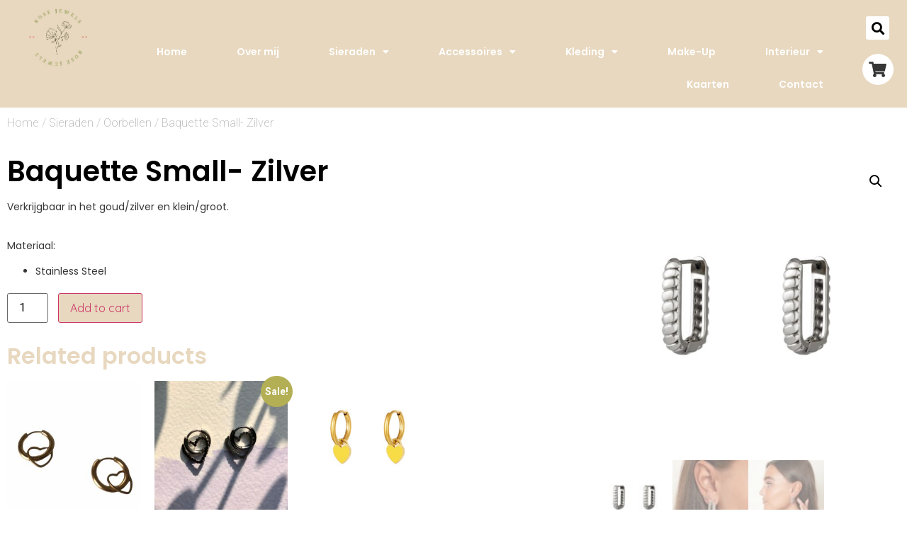

--- FILE ---
content_type: text/html; charset=UTF-8
request_url: https://rosejewelsofficial.nl/product/baquette-small-zilver/
body_size: 15867
content:
<!doctype html>
<html lang="nl-NL">
<head>
<meta charset="UTF-8">
<meta name="viewport" content="width=device-width, initial-scale=1">
<link rel="profile" href="https://gmpg.org/xfn/11">
<title>Baquette Small- Zilver &#8211; Rose Jewels Official</title>
<meta name='robots' content='max-image-preview:large' />
<style>img:is([sizes="auto" i], [sizes^="auto," i]) { contain-intrinsic-size: 3000px 1500px }</style>
<link rel="alternate" type="application/rss+xml" title="Rose Jewels Official &raquo; feed" href="https://rosejewelsofficial.nl/feed/" />
<link rel="alternate" type="application/rss+xml" title="Rose Jewels Official &raquo; reacties feed" href="https://rosejewelsofficial.nl/comments/feed/" />
<link rel="alternate" type="application/rss+xml" title="Rose Jewels Official &raquo; Baquette Small- Zilver reacties feed" href="https://rosejewelsofficial.nl/product/baquette-small-zilver/feed/" />
<script>
window._wpemojiSettings = {"baseUrl":"https:\/\/s.w.org\/images\/core\/emoji\/15.0.3\/72x72\/","ext":".png","svgUrl":"https:\/\/s.w.org\/images\/core\/emoji\/15.0.3\/svg\/","svgExt":".svg","source":{"concatemoji":"https:\/\/rosejewelsofficial.nl\/wp-includes\/js\/wp-emoji-release.min.js?ver=6.7.2"}};
/*! This file is auto-generated */
!function(i,n){var o,s,e;function c(e){try{var t={supportTests:e,timestamp:(new Date).valueOf()};sessionStorage.setItem(o,JSON.stringify(t))}catch(e){}}function p(e,t,n){e.clearRect(0,0,e.canvas.width,e.canvas.height),e.fillText(t,0,0);var t=new Uint32Array(e.getImageData(0,0,e.canvas.width,e.canvas.height).data),r=(e.clearRect(0,0,e.canvas.width,e.canvas.height),e.fillText(n,0,0),new Uint32Array(e.getImageData(0,0,e.canvas.width,e.canvas.height).data));return t.every(function(e,t){return e===r[t]})}function u(e,t,n){switch(t){case"flag":return n(e,"\ud83c\udff3\ufe0f\u200d\u26a7\ufe0f","\ud83c\udff3\ufe0f\u200b\u26a7\ufe0f")?!1:!n(e,"\ud83c\uddfa\ud83c\uddf3","\ud83c\uddfa\u200b\ud83c\uddf3")&&!n(e,"\ud83c\udff4\udb40\udc67\udb40\udc62\udb40\udc65\udb40\udc6e\udb40\udc67\udb40\udc7f","\ud83c\udff4\u200b\udb40\udc67\u200b\udb40\udc62\u200b\udb40\udc65\u200b\udb40\udc6e\u200b\udb40\udc67\u200b\udb40\udc7f");case"emoji":return!n(e,"\ud83d\udc26\u200d\u2b1b","\ud83d\udc26\u200b\u2b1b")}return!1}function f(e,t,n){var r="undefined"!=typeof WorkerGlobalScope&&self instanceof WorkerGlobalScope?new OffscreenCanvas(300,150):i.createElement("canvas"),a=r.getContext("2d",{willReadFrequently:!0}),o=(a.textBaseline="top",a.font="600 32px Arial",{});return e.forEach(function(e){o[e]=t(a,e,n)}),o}function t(e){var t=i.createElement("script");t.src=e,t.defer=!0,i.head.appendChild(t)}"undefined"!=typeof Promise&&(o="wpEmojiSettingsSupports",s=["flag","emoji"],n.supports={everything:!0,everythingExceptFlag:!0},e=new Promise(function(e){i.addEventListener("DOMContentLoaded",e,{once:!0})}),new Promise(function(t){var n=function(){try{var e=JSON.parse(sessionStorage.getItem(o));if("object"==typeof e&&"number"==typeof e.timestamp&&(new Date).valueOf()<e.timestamp+604800&&"object"==typeof e.supportTests)return e.supportTests}catch(e){}return null}();if(!n){if("undefined"!=typeof Worker&&"undefined"!=typeof OffscreenCanvas&&"undefined"!=typeof URL&&URL.createObjectURL&&"undefined"!=typeof Blob)try{var e="postMessage("+f.toString()+"("+[JSON.stringify(s),u.toString(),p.toString()].join(",")+"));",r=new Blob([e],{type:"text/javascript"}),a=new Worker(URL.createObjectURL(r),{name:"wpTestEmojiSupports"});return void(a.onmessage=function(e){c(n=e.data),a.terminate(),t(n)})}catch(e){}c(n=f(s,u,p))}t(n)}).then(function(e){for(var t in e)n.supports[t]=e[t],n.supports.everything=n.supports.everything&&n.supports[t],"flag"!==t&&(n.supports.everythingExceptFlag=n.supports.everythingExceptFlag&&n.supports[t]);n.supports.everythingExceptFlag=n.supports.everythingExceptFlag&&!n.supports.flag,n.DOMReady=!1,n.readyCallback=function(){n.DOMReady=!0}}).then(function(){return e}).then(function(){var e;n.supports.everything||(n.readyCallback(),(e=n.source||{}).concatemoji?t(e.concatemoji):e.wpemoji&&e.twemoji&&(t(e.twemoji),t(e.wpemoji)))}))}((window,document),window._wpemojiSettings);
</script>
<style id='wp-emoji-styles-inline-css'>
img.wp-smiley, img.emoji {
display: inline !important;
border: none !important;
box-shadow: none !important;
height: 1em !important;
width: 1em !important;
margin: 0 0.07em !important;
vertical-align: -0.1em !important;
background: none !important;
padding: 0 !important;
}
</style>
<!-- <link rel='stylesheet' id='wp-block-library-css' href='https://rosejewelsofficial.nl/wp-includes/css/dist/block-library/style.min.css?ver=6.7.2' media='all' /> -->
<link rel="stylesheet" type="text/css" href="//rosejewelsofficial.nl/wp-content/cache/wpfc-minified/k24mrvf5/bpv1z.css" media="all"/>
<style id='classic-theme-styles-inline-css'>
/*! This file is auto-generated */
.wp-block-button__link{color:#fff;background-color:#32373c;border-radius:9999px;box-shadow:none;text-decoration:none;padding:calc(.667em + 2px) calc(1.333em + 2px);font-size:1.125em}.wp-block-file__button{background:#32373c;color:#fff;text-decoration:none}
</style>
<style id='global-styles-inline-css'>
:root{--wp--preset--aspect-ratio--square: 1;--wp--preset--aspect-ratio--4-3: 4/3;--wp--preset--aspect-ratio--3-4: 3/4;--wp--preset--aspect-ratio--3-2: 3/2;--wp--preset--aspect-ratio--2-3: 2/3;--wp--preset--aspect-ratio--16-9: 16/9;--wp--preset--aspect-ratio--9-16: 9/16;--wp--preset--color--black: #000000;--wp--preset--color--cyan-bluish-gray: #abb8c3;--wp--preset--color--white: #ffffff;--wp--preset--color--pale-pink: #f78da7;--wp--preset--color--vivid-red: #cf2e2e;--wp--preset--color--luminous-vivid-orange: #ff6900;--wp--preset--color--luminous-vivid-amber: #fcb900;--wp--preset--color--light-green-cyan: #7bdcb5;--wp--preset--color--vivid-green-cyan: #00d084;--wp--preset--color--pale-cyan-blue: #8ed1fc;--wp--preset--color--vivid-cyan-blue: #0693e3;--wp--preset--color--vivid-purple: #9b51e0;--wp--preset--gradient--vivid-cyan-blue-to-vivid-purple: linear-gradient(135deg,rgba(6,147,227,1) 0%,rgb(155,81,224) 100%);--wp--preset--gradient--light-green-cyan-to-vivid-green-cyan: linear-gradient(135deg,rgb(122,220,180) 0%,rgb(0,208,130) 100%);--wp--preset--gradient--luminous-vivid-amber-to-luminous-vivid-orange: linear-gradient(135deg,rgba(252,185,0,1) 0%,rgba(255,105,0,1) 100%);--wp--preset--gradient--luminous-vivid-orange-to-vivid-red: linear-gradient(135deg,rgba(255,105,0,1) 0%,rgb(207,46,46) 100%);--wp--preset--gradient--very-light-gray-to-cyan-bluish-gray: linear-gradient(135deg,rgb(238,238,238) 0%,rgb(169,184,195) 100%);--wp--preset--gradient--cool-to-warm-spectrum: linear-gradient(135deg,rgb(74,234,220) 0%,rgb(151,120,209) 20%,rgb(207,42,186) 40%,rgb(238,44,130) 60%,rgb(251,105,98) 80%,rgb(254,248,76) 100%);--wp--preset--gradient--blush-light-purple: linear-gradient(135deg,rgb(255,206,236) 0%,rgb(152,150,240) 100%);--wp--preset--gradient--blush-bordeaux: linear-gradient(135deg,rgb(254,205,165) 0%,rgb(254,45,45) 50%,rgb(107,0,62) 100%);--wp--preset--gradient--luminous-dusk: linear-gradient(135deg,rgb(255,203,112) 0%,rgb(199,81,192) 50%,rgb(65,88,208) 100%);--wp--preset--gradient--pale-ocean: linear-gradient(135deg,rgb(255,245,203) 0%,rgb(182,227,212) 50%,rgb(51,167,181) 100%);--wp--preset--gradient--electric-grass: linear-gradient(135deg,rgb(202,248,128) 0%,rgb(113,206,126) 100%);--wp--preset--gradient--midnight: linear-gradient(135deg,rgb(2,3,129) 0%,rgb(40,116,252) 100%);--wp--preset--font-size--small: 13px;--wp--preset--font-size--medium: 20px;--wp--preset--font-size--large: 36px;--wp--preset--font-size--x-large: 42px;--wp--preset--spacing--20: 0.44rem;--wp--preset--spacing--30: 0.67rem;--wp--preset--spacing--40: 1rem;--wp--preset--spacing--50: 1.5rem;--wp--preset--spacing--60: 2.25rem;--wp--preset--spacing--70: 3.38rem;--wp--preset--spacing--80: 5.06rem;--wp--preset--shadow--natural: 6px 6px 9px rgba(0, 0, 0, 0.2);--wp--preset--shadow--deep: 12px 12px 50px rgba(0, 0, 0, 0.4);--wp--preset--shadow--sharp: 6px 6px 0px rgba(0, 0, 0, 0.2);--wp--preset--shadow--outlined: 6px 6px 0px -3px rgba(255, 255, 255, 1), 6px 6px rgba(0, 0, 0, 1);--wp--preset--shadow--crisp: 6px 6px 0px rgba(0, 0, 0, 1);}:where(.is-layout-flex){gap: 0.5em;}:where(.is-layout-grid){gap: 0.5em;}body .is-layout-flex{display: flex;}.is-layout-flex{flex-wrap: wrap;align-items: center;}.is-layout-flex > :is(*, div){margin: 0;}body .is-layout-grid{display: grid;}.is-layout-grid > :is(*, div){margin: 0;}:where(.wp-block-columns.is-layout-flex){gap: 2em;}:where(.wp-block-columns.is-layout-grid){gap: 2em;}:where(.wp-block-post-template.is-layout-flex){gap: 1.25em;}:where(.wp-block-post-template.is-layout-grid){gap: 1.25em;}.has-black-color{color: var(--wp--preset--color--black) !important;}.has-cyan-bluish-gray-color{color: var(--wp--preset--color--cyan-bluish-gray) !important;}.has-white-color{color: var(--wp--preset--color--white) !important;}.has-pale-pink-color{color: var(--wp--preset--color--pale-pink) !important;}.has-vivid-red-color{color: var(--wp--preset--color--vivid-red) !important;}.has-luminous-vivid-orange-color{color: var(--wp--preset--color--luminous-vivid-orange) !important;}.has-luminous-vivid-amber-color{color: var(--wp--preset--color--luminous-vivid-amber) !important;}.has-light-green-cyan-color{color: var(--wp--preset--color--light-green-cyan) !important;}.has-vivid-green-cyan-color{color: var(--wp--preset--color--vivid-green-cyan) !important;}.has-pale-cyan-blue-color{color: var(--wp--preset--color--pale-cyan-blue) !important;}.has-vivid-cyan-blue-color{color: var(--wp--preset--color--vivid-cyan-blue) !important;}.has-vivid-purple-color{color: var(--wp--preset--color--vivid-purple) !important;}.has-black-background-color{background-color: var(--wp--preset--color--black) !important;}.has-cyan-bluish-gray-background-color{background-color: var(--wp--preset--color--cyan-bluish-gray) !important;}.has-white-background-color{background-color: var(--wp--preset--color--white) !important;}.has-pale-pink-background-color{background-color: var(--wp--preset--color--pale-pink) !important;}.has-vivid-red-background-color{background-color: var(--wp--preset--color--vivid-red) !important;}.has-luminous-vivid-orange-background-color{background-color: var(--wp--preset--color--luminous-vivid-orange) !important;}.has-luminous-vivid-amber-background-color{background-color: var(--wp--preset--color--luminous-vivid-amber) !important;}.has-light-green-cyan-background-color{background-color: var(--wp--preset--color--light-green-cyan) !important;}.has-vivid-green-cyan-background-color{background-color: var(--wp--preset--color--vivid-green-cyan) !important;}.has-pale-cyan-blue-background-color{background-color: var(--wp--preset--color--pale-cyan-blue) !important;}.has-vivid-cyan-blue-background-color{background-color: var(--wp--preset--color--vivid-cyan-blue) !important;}.has-vivid-purple-background-color{background-color: var(--wp--preset--color--vivid-purple) !important;}.has-black-border-color{border-color: var(--wp--preset--color--black) !important;}.has-cyan-bluish-gray-border-color{border-color: var(--wp--preset--color--cyan-bluish-gray) !important;}.has-white-border-color{border-color: var(--wp--preset--color--white) !important;}.has-pale-pink-border-color{border-color: var(--wp--preset--color--pale-pink) !important;}.has-vivid-red-border-color{border-color: var(--wp--preset--color--vivid-red) !important;}.has-luminous-vivid-orange-border-color{border-color: var(--wp--preset--color--luminous-vivid-orange) !important;}.has-luminous-vivid-amber-border-color{border-color: var(--wp--preset--color--luminous-vivid-amber) !important;}.has-light-green-cyan-border-color{border-color: var(--wp--preset--color--light-green-cyan) !important;}.has-vivid-green-cyan-border-color{border-color: var(--wp--preset--color--vivid-green-cyan) !important;}.has-pale-cyan-blue-border-color{border-color: var(--wp--preset--color--pale-cyan-blue) !important;}.has-vivid-cyan-blue-border-color{border-color: var(--wp--preset--color--vivid-cyan-blue) !important;}.has-vivid-purple-border-color{border-color: var(--wp--preset--color--vivid-purple) !important;}.has-vivid-cyan-blue-to-vivid-purple-gradient-background{background: var(--wp--preset--gradient--vivid-cyan-blue-to-vivid-purple) !important;}.has-light-green-cyan-to-vivid-green-cyan-gradient-background{background: var(--wp--preset--gradient--light-green-cyan-to-vivid-green-cyan) !important;}.has-luminous-vivid-amber-to-luminous-vivid-orange-gradient-background{background: var(--wp--preset--gradient--luminous-vivid-amber-to-luminous-vivid-orange) !important;}.has-luminous-vivid-orange-to-vivid-red-gradient-background{background: var(--wp--preset--gradient--luminous-vivid-orange-to-vivid-red) !important;}.has-very-light-gray-to-cyan-bluish-gray-gradient-background{background: var(--wp--preset--gradient--very-light-gray-to-cyan-bluish-gray) !important;}.has-cool-to-warm-spectrum-gradient-background{background: var(--wp--preset--gradient--cool-to-warm-spectrum) !important;}.has-blush-light-purple-gradient-background{background: var(--wp--preset--gradient--blush-light-purple) !important;}.has-blush-bordeaux-gradient-background{background: var(--wp--preset--gradient--blush-bordeaux) !important;}.has-luminous-dusk-gradient-background{background: var(--wp--preset--gradient--luminous-dusk) !important;}.has-pale-ocean-gradient-background{background: var(--wp--preset--gradient--pale-ocean) !important;}.has-electric-grass-gradient-background{background: var(--wp--preset--gradient--electric-grass) !important;}.has-midnight-gradient-background{background: var(--wp--preset--gradient--midnight) !important;}.has-small-font-size{font-size: var(--wp--preset--font-size--small) !important;}.has-medium-font-size{font-size: var(--wp--preset--font-size--medium) !important;}.has-large-font-size{font-size: var(--wp--preset--font-size--large) !important;}.has-x-large-font-size{font-size: var(--wp--preset--font-size--x-large) !important;}
:where(.wp-block-post-template.is-layout-flex){gap: 1.25em;}:where(.wp-block-post-template.is-layout-grid){gap: 1.25em;}
:where(.wp-block-columns.is-layout-flex){gap: 2em;}:where(.wp-block-columns.is-layout-grid){gap: 2em;}
:root :where(.wp-block-pullquote){font-size: 1.5em;line-height: 1.6;}
</style>
<!-- <link rel='stylesheet' id='photoswipe-css' href='https://rosejewelsofficial.nl/wp-content/plugins/woocommerce/assets/css/photoswipe/photoswipe.min.css?ver=8.4.0' media='all' /> -->
<!-- <link rel='stylesheet' id='photoswipe-default-skin-css' href='https://rosejewelsofficial.nl/wp-content/plugins/woocommerce/assets/css/photoswipe/default-skin/default-skin.min.css?ver=8.4.0' media='all' /> -->
<!-- <link rel='stylesheet' id='woocommerce-layout-css' href='https://rosejewelsofficial.nl/wp-content/plugins/woocommerce/assets/css/woocommerce-layout.css?ver=8.4.0' media='all' /> -->
<link rel="stylesheet" type="text/css" href="//rosejewelsofficial.nl/wp-content/cache/wpfc-minified/kalqclnh/bpv1z.css" media="all"/>
<!-- <link rel='stylesheet' id='woocommerce-smallscreen-css' href='https://rosejewelsofficial.nl/wp-content/plugins/woocommerce/assets/css/woocommerce-smallscreen.css?ver=8.4.0' media='only screen and (max-width: 768px)' /> -->
<link rel="stylesheet" type="text/css" href="//rosejewelsofficial.nl/wp-content/cache/wpfc-minified/14560ajo/bptuo.css" media="only screen and (max-width: 768px)"/>
<!-- <link rel='stylesheet' id='woocommerce-general-css' href='https://rosejewelsofficial.nl/wp-content/plugins/woocommerce/assets/css/woocommerce.css?ver=8.4.0' media='all' /> -->
<link rel="stylesheet" type="text/css" href="//rosejewelsofficial.nl/wp-content/cache/wpfc-minified/zvgxq44/bptuo.css" media="all"/>
<style id='woocommerce-inline-inline-css'>
.woocommerce form .form-row .required { visibility: visible; }
</style>
<!-- <link rel='stylesheet' id='hello-elementor-css' href='https://rosejewelsofficial.nl/wp-content/themes/hello-elementor/style.min.css?ver=2.6.1' media='all' /> -->
<!-- <link rel='stylesheet' id='hello-elementor-theme-style-css' href='https://rosejewelsofficial.nl/wp-content/themes/hello-elementor/theme.min.css?ver=2.6.1' media='all' /> -->
<!-- <link rel='stylesheet' id='elementor-icons-css' href='https://rosejewelsofficial.nl/wp-content/plugins/elementor/assets/lib/eicons/css/elementor-icons.min.css?ver=5.25.0' media='all' /> -->
<!-- <link rel='stylesheet' id='elementor-frontend-css' href='https://rosejewelsofficial.nl/wp-content/plugins/elementor/assets/css/frontend.min.css?ver=3.18.3' media='all' /> -->
<!-- <link rel='stylesheet' id='swiper-css' href='https://rosejewelsofficial.nl/wp-content/plugins/elementor/assets/lib/swiper/css/swiper.min.css?ver=5.3.6' media='all' /> -->
<link rel="stylesheet" type="text/css" href="//rosejewelsofficial.nl/wp-content/cache/wpfc-minified/2paenpbo/bptuo.css" media="all"/>
<link rel='stylesheet' id='elementor-post-56-css' href='https://rosejewelsofficial.nl/wp-content/uploads/elementor/css/post-56.css?ver=1704629775' media='all' />
<!-- <link rel='stylesheet' id='elementor-pro-css' href='https://rosejewelsofficial.nl/wp-content/plugins/elementor-pro/assets/css/frontend.min.css?ver=3.7.7' media='all' /> -->
<!-- <link rel='stylesheet' id='elementor-global-css' href='https://rosejewelsofficial.nl/wp-content/uploads/elementor/css/global.css?ver=1704629775' media='all' /> -->
<link rel="stylesheet" type="text/css" href="//rosejewelsofficial.nl/wp-content/cache/wpfc-minified/mk7jjxfk/bptuo.css" media="all"/>
<link rel='stylesheet' id='elementor-post-165-css' href='https://rosejewelsofficial.nl/wp-content/uploads/elementor/css/post-165.css?ver=1705487551' media='all' />
<link rel='stylesheet' id='elementor-post-161-css' href='https://rosejewelsofficial.nl/wp-content/uploads/elementor/css/post-161.css?ver=1704629775' media='all' />
<link rel='stylesheet' id='elementor-post-384-css' href='https://rosejewelsofficial.nl/wp-content/uploads/elementor/css/post-384.css?ver=1704630612' media='all' />
<link rel='stylesheet' id='google-fonts-1-css' href='https://fonts.googleapis.com/css?family=Poppins%3A100%2C100italic%2C200%2C200italic%2C300%2C300italic%2C400%2C400italic%2C500%2C500italic%2C600%2C600italic%2C700%2C700italic%2C800%2C800italic%2C900%2C900italic%7CRoboto+Slab%3A100%2C100italic%2C200%2C200italic%2C300%2C300italic%2C400%2C400italic%2C500%2C500italic%2C600%2C600italic%2C700%2C700italic%2C800%2C800italic%2C900%2C900italic%7CRoboto%3A100%2C100italic%2C200%2C200italic%2C300%2C300italic%2C400%2C400italic%2C500%2C500italic%2C600%2C600italic%2C700%2C700italic%2C800%2C800italic%2C900%2C900italic%7CMontserrat%3A100%2C100italic%2C200%2C200italic%2C300%2C300italic%2C400%2C400italic%2C500%2C500italic%2C600%2C600italic%2C700%2C700italic%2C800%2C800italic%2C900%2C900italic%7CQuicksand%3A100%2C100italic%2C200%2C200italic%2C300%2C300italic%2C400%2C400italic%2C500%2C500italic%2C600%2C600italic%2C700%2C700italic%2C800%2C800italic%2C900%2C900italic&#038;display=auto&#038;ver=6.7.2' media='all' />
<!-- <link rel='stylesheet' id='elementor-icons-shared-0-css' href='https://rosejewelsofficial.nl/wp-content/plugins/elementor/assets/lib/font-awesome/css/fontawesome.min.css?ver=5.15.3' media='all' /> -->
<!-- <link rel='stylesheet' id='elementor-icons-fa-solid-css' href='https://rosejewelsofficial.nl/wp-content/plugins/elementor/assets/lib/font-awesome/css/solid.min.css?ver=5.15.3' media='all' /> -->
<!-- <link rel='stylesheet' id='elementor-icons-fa-brands-css' href='https://rosejewelsofficial.nl/wp-content/plugins/elementor/assets/lib/font-awesome/css/brands.min.css?ver=5.15.3' media='all' /> -->
<link rel="stylesheet" type="text/css" href="//rosejewelsofficial.nl/wp-content/cache/wpfc-minified/8bkhf8l8/bput6.css" media="all"/>
<link rel="preconnect" href="https://fonts.gstatic.com/" crossorigin><!--n2css--><script src='//rosejewelsofficial.nl/wp-content/cache/wpfc-minified/797mxcme/bptuo.js' type="text/javascript"></script>
<!-- <script src="https://rosejewelsofficial.nl/wp-includes/js/jquery/jquery.min.js?ver=3.7.1" id="jquery-core-js"></script> -->
<!-- <script src="https://rosejewelsofficial.nl/wp-includes/js/jquery/jquery-migrate.min.js?ver=3.4.1" id="jquery-migrate-js"></script> -->
<!-- <script src="https://rosejewelsofficial.nl/wp-content/plugins/woocommerce/assets/js/jquery-blockui/jquery.blockUI.min.js?ver=2.7.0-wc.8.4.0" id="jquery-blockui-js" defer data-wp-strategy="defer"></script> -->
<script id="wc-add-to-cart-js-extra">
var wc_add_to_cart_params = {"ajax_url":"\/wp-admin\/admin-ajax.php","wc_ajax_url":"\/?wc-ajax=%%endpoint%%&elementor_page_id=1225","i18n_view_cart":"View cart","cart_url":"https:\/\/rosejewelsofficial.nl\/winkelwagen\/","is_cart":"","cart_redirect_after_add":"no"};
</script>
<script src='//rosejewelsofficial.nl/wp-content/cache/wpfc-minified/l1i64gmh/bpv1z.js' type="text/javascript"></script>
<!-- <script src="https://rosejewelsofficial.nl/wp-content/plugins/woocommerce/assets/js/frontend/add-to-cart.min.js?ver=8.4.0" id="wc-add-to-cart-js" defer data-wp-strategy="defer"></script> -->
<!-- <script src="https://rosejewelsofficial.nl/wp-content/plugins/woocommerce/assets/js/zoom/jquery.zoom.min.js?ver=1.7.21-wc.8.4.0" id="zoom-js" defer data-wp-strategy="defer"></script> -->
<!-- <script src="https://rosejewelsofficial.nl/wp-content/plugins/woocommerce/assets/js/flexslider/jquery.flexslider.min.js?ver=2.7.2-wc.8.4.0" id="flexslider-js" defer data-wp-strategy="defer"></script> -->
<!-- <script src="https://rosejewelsofficial.nl/wp-content/plugins/woocommerce/assets/js/photoswipe/photoswipe.min.js?ver=4.1.1-wc.8.4.0" id="photoswipe-js" defer data-wp-strategy="defer"></script> -->
<!-- <script src="https://rosejewelsofficial.nl/wp-content/plugins/woocommerce/assets/js/photoswipe/photoswipe-ui-default.min.js?ver=4.1.1-wc.8.4.0" id="photoswipe-ui-default-js" defer data-wp-strategy="defer"></script> -->
<script id="wc-single-product-js-extra">
var wc_single_product_params = {"i18n_required_rating_text":"Please select a rating","review_rating_required":"yes","flexslider":{"rtl":false,"animation":"slide","smoothHeight":true,"directionNav":false,"controlNav":"thumbnails","slideshow":false,"animationSpeed":500,"animationLoop":false,"allowOneSlide":false},"zoom_enabled":"1","zoom_options":[],"photoswipe_enabled":"1","photoswipe_options":{"shareEl":false,"closeOnScroll":false,"history":false,"hideAnimationDuration":0,"showAnimationDuration":0},"flexslider_enabled":"1"};
</script>
<script src='//rosejewelsofficial.nl/wp-content/cache/wpfc-minified/kmb0en68/bpv1z.js' type="text/javascript"></script>
<!-- <script src="https://rosejewelsofficial.nl/wp-content/plugins/woocommerce/assets/js/frontend/single-product.min.js?ver=8.4.0" id="wc-single-product-js" defer data-wp-strategy="defer"></script> -->
<!-- <script src="https://rosejewelsofficial.nl/wp-content/plugins/woocommerce/assets/js/js-cookie/js.cookie.min.js?ver=2.1.4-wc.8.4.0" id="js-cookie-js" defer data-wp-strategy="defer"></script> -->
<script id="woocommerce-js-extra">
var woocommerce_params = {"ajax_url":"\/wp-admin\/admin-ajax.php","wc_ajax_url":"\/?wc-ajax=%%endpoint%%&elementor_page_id=1225"};
</script>
<script src='//rosejewelsofficial.nl/wp-content/cache/wpfc-minified/6l6qxsqv/bptuo.js' type="text/javascript"></script>
<!-- <script src="https://rosejewelsofficial.nl/wp-content/plugins/woocommerce/assets/js/frontend/woocommerce.min.js?ver=8.4.0" id="woocommerce-js" defer data-wp-strategy="defer"></script> -->
<link rel="https://api.w.org/" href="https://rosejewelsofficial.nl/wp-json/" /><link rel="alternate" title="JSON" type="application/json" href="https://rosejewelsofficial.nl/wp-json/wp/v2/product/1225" /><link rel="EditURI" type="application/rsd+xml" title="RSD" href="https://rosejewelsofficial.nl/xmlrpc.php?rsd" />
<meta name="generator" content="WordPress 6.7.2" />
<meta name="generator" content="WooCommerce 8.4.0" />
<link rel="canonical" href="https://rosejewelsofficial.nl/product/baquette-small-zilver/" />
<link rel='shortlink' href='https://rosejewelsofficial.nl/?p=1225' />
<link rel="alternate" title="oEmbed (JSON)" type="application/json+oembed" href="https://rosejewelsofficial.nl/wp-json/oembed/1.0/embed?url=https%3A%2F%2Frosejewelsofficial.nl%2Fproduct%2Fbaquette-small-zilver%2F" />
<link rel="alternate" title="oEmbed (XML)" type="text/xml+oembed" href="https://rosejewelsofficial.nl/wp-json/oembed/1.0/embed?url=https%3A%2F%2Frosejewelsofficial.nl%2Fproduct%2Fbaquette-small-zilver%2F&#038;format=xml" />
<noscript><style>.woocommerce-product-gallery{ opacity: 1 !important; }</style></noscript>
<meta name="generator" content="Elementor 3.18.3; features: e_dom_optimization, e_optimized_assets_loading, additional_custom_breakpoints, block_editor_assets_optimize, e_image_loading_optimization; settings: css_print_method-external, google_font-enabled, font_display-auto">
<link rel="icon" href="https://rosejewelsofficial.nl/wp-content/uploads/2021/07/IMG-8600-100x100.jpg" sizes="32x32" />
<link rel="icon" href="https://rosejewelsofficial.nl/wp-content/uploads/2021/07/IMG-8600-300x300.jpg" sizes="192x192" />
<link rel="apple-touch-icon" href="https://rosejewelsofficial.nl/wp-content/uploads/2021/07/IMG-8600-300x300.jpg" />
<meta name="msapplication-TileImage" content="https://rosejewelsofficial.nl/wp-content/uploads/2021/07/IMG-8600-300x300.jpg" />
</head>
<body class="product-template-default single single-product postid-1225 theme-hello-elementor woocommerce woocommerce-page woocommerce-no-js elementor-default elementor-template-full-width elementor-kit-56 elementor-page-384">
<a class="skip-link screen-reader-text" href="#content">
Ga naar de inhoud</a>
<div data-elementor-type="header" data-elementor-id="165" class="elementor elementor-165 elementor-location-header">
<section class="elementor-section elementor-top-section elementor-element elementor-element-e9859a2 elementor-hidden-desktop elementor-hidden-tablet elementor-section-boxed elementor-section-height-default elementor-section-height-default" data-id="e9859a2" data-element_type="section" data-settings="{&quot;background_background&quot;:&quot;classic&quot;}">
<div class="elementor-container elementor-column-gap-default">
<div class="elementor-column elementor-col-25 elementor-top-column elementor-element elementor-element-8707052" data-id="8707052" data-element_type="column">
<div class="elementor-widget-wrap elementor-element-populated">
<div class="elementor-element elementor-element-1b15cff elementor-widget elementor-widget-image" data-id="1b15cff" data-element_type="widget" data-widget_type="image.default">
<div class="elementor-widget-container">
<a href="https://rosejewelsofficial.nl/home/">
<img width="602" height="359" src="https://rosejewelsofficial.nl/wp-content/uploads/2021/07/IMG-8600.jpg" class="attachment-large size-large wp-image-167" alt="" srcset="https://rosejewelsofficial.nl/wp-content/uploads/2021/07/IMG-8600.jpg 602w, https://rosejewelsofficial.nl/wp-content/uploads/2021/07/IMG-8600-300x179.jpg 300w, https://rosejewelsofficial.nl/wp-content/uploads/2021/07/IMG-8600-600x358.jpg 600w" sizes="(max-width: 602px) 100vw, 602px" />								</a>
</div>
</div>
</div>
</div>
<div class="elementor-column elementor-col-25 elementor-top-column elementor-element elementor-element-489ba24" data-id="489ba24" data-element_type="column">
<div class="elementor-widget-wrap elementor-element-populated">
<div class="elementor-element elementor-element-6187683 elementor-nav-menu__align-left elementor-nav-menu--dropdown-tablet elementor-nav-menu__text-align-aside elementor-nav-menu--toggle elementor-nav-menu--burger elementor-widget elementor-widget-nav-menu" data-id="6187683" data-element_type="widget" data-settings="{&quot;layout&quot;:&quot;horizontal&quot;,&quot;submenu_icon&quot;:{&quot;value&quot;:&quot;&lt;i class=\&quot;fas fa-caret-down\&quot;&gt;&lt;\/i&gt;&quot;,&quot;library&quot;:&quot;fa-solid&quot;},&quot;toggle&quot;:&quot;burger&quot;}" data-widget_type="nav-menu.default">
<div class="elementor-widget-container">
<nav migration_allowed="1" migrated="0" role="navigation" class="elementor-nav-menu--main elementor-nav-menu__container elementor-nav-menu--layout-horizontal e--pointer-framed e--animation-fade">
<ul id="menu-1-6187683" class="elementor-nav-menu"><li class="menu-item menu-item-type-post_type menu-item-object-page menu-item-home menu-item-324"><a href="https://rosejewelsofficial.nl/" class="elementor-item">Home</a></li>
<li class="menu-item menu-item-type-post_type menu-item-object-page menu-item-343"><a href="https://rosejewelsofficial.nl/over-mij/" class="elementor-item">Over mij</a></li>
<li class="menu-item menu-item-type-post_type menu-item-object-page menu-item-has-children menu-item-315"><a href="https://rosejewelsofficial.nl/sieraden/" class="elementor-item">Sieraden</a>
<ul class="sub-menu elementor-nav-menu--dropdown">
<li class="menu-item menu-item-type-post_type menu-item-object-page menu-item-317"><a href="https://rosejewelsofficial.nl/ringen/" class="elementor-sub-item">Ringen</a></li>
<li class="menu-item menu-item-type-post_type menu-item-object-page menu-item-318"><a href="https://rosejewelsofficial.nl/oorbellen/" class="elementor-sub-item">Oorbellen</a></li>
<li class="menu-item menu-item-type-post_type menu-item-object-page menu-item-319"><a href="https://rosejewelsofficial.nl/kettingen/" class="elementor-sub-item">Kettingen</a></li>
<li class="menu-item menu-item-type-post_type menu-item-object-page menu-item-320"><a href="https://rosejewelsofficial.nl/enkelbanden/" class="elementor-sub-item">Enkelbanden</a></li>
<li class="menu-item menu-item-type-post_type menu-item-object-page menu-item-321"><a href="https://rosejewelsofficial.nl/armbanden/" class="elementor-sub-item">Armbanden</a></li>
<li class="menu-item menu-item-type-post_type menu-item-object-page menu-item-505"><a href="https://rosejewelsofficial.nl/armbanden-copy/" class="elementor-sub-item">Bedels</a></li>
</ul>
</li>
<li class="menu-item menu-item-type-custom menu-item-object-custom menu-item-has-children menu-item-855"><a href="#" class="elementor-item elementor-item-anchor">Accessoires</a>
<ul class="sub-menu elementor-nav-menu--dropdown">
<li class="menu-item menu-item-type-post_type menu-item-object-page menu-item-316"><a href="https://rosejewelsofficial.nl/tassen/" class="elementor-sub-item">Tassen</a></li>
<li class="menu-item menu-item-type-post_type menu-item-object-page menu-item-854"><a href="https://rosejewelsofficial.nl/hairclips/" class="elementor-sub-item">Haarclips</a></li>
<li class="menu-item menu-item-type-post_type menu-item-object-page menu-item-1475"><a href="https://rosejewelsofficial.nl/armbanden-copy-copy-copy/" class="elementor-sub-item">Portemonnees</a></li>
<li class="menu-item menu-item-type-post_type menu-item-object-page menu-item-3382"><a href="https://rosejewelsofficial.nl/riemen-copy/" class="elementor-sub-item">Zonnebrillen</a></li>
</ul>
</li>
<li class="menu-item menu-item-type-custom menu-item-object-custom menu-item-has-children menu-item-1185"><a href="#" class="elementor-item elementor-item-anchor">Kleding</a>
<ul class="sub-menu elementor-nav-menu--dropdown">
<li class="menu-item menu-item-type-post_type menu-item-object-page menu-item-1184"><a href="https://rosejewelsofficial.nl/tassen-copy/" class="elementor-sub-item">Jurken</a></li>
<li class="menu-item menu-item-type-post_type menu-item-object-page menu-item-1183"><a href="https://rosejewelsofficial.nl/truien-vesten/" class="elementor-sub-item">Truien/vesten</a></li>
<li class="menu-item menu-item-type-post_type menu-item-object-page menu-item-1182"><a href="https://rosejewelsofficial.nl/broeken/" class="elementor-sub-item">Broeken</a></li>
<li class="menu-item menu-item-type-post_type menu-item-object-page menu-item-1181"><a href="https://rosejewelsofficial.nl/riemen/" class="elementor-sub-item">Riemen</a></li>
<li class="menu-item menu-item-type-post_type menu-item-object-page menu-item-2961"><a href="https://rosejewelsofficial.nl/bikini/" class="elementor-sub-item">Bikini’s</a></li>
</ul>
</li>
<li class="menu-item menu-item-type-post_type menu-item-object-page menu-item-1469"><a href="https://rosejewelsofficial.nl/armbanden-copy-copy/" class="elementor-item">Make-Up</a></li>
<li class="menu-item menu-item-type-taxonomy menu-item-object-product_cat menu-item-has-children menu-item-7149"><a href="https://rosejewelsofficial.nl/product-categorie/interieur/" class="elementor-item">Interieur</a>
<ul class="sub-menu elementor-nav-menu--dropdown">
<li class="menu-item menu-item-type-taxonomy menu-item-object-product_cat menu-item-7150"><a href="https://rosejewelsofficial.nl/product-categorie/interieur/dekens/" class="elementor-sub-item">Dekens</a></li>
<li class="menu-item menu-item-type-taxonomy menu-item-object-product_cat menu-item-7151"><a href="https://rosejewelsofficial.nl/product-categorie/interieur/kaarsen/" class="elementor-sub-item">Kaarsen</a></li>
<li class="menu-item menu-item-type-taxonomy menu-item-object-product_cat menu-item-7152"><a href="https://rosejewelsofficial.nl/product-categorie/interieur/kussens-slopen/" class="elementor-sub-item">Kussens/slopen</a></li>
</ul>
</li>
<li class="menu-item menu-item-type-post_type menu-item-object-page menu-item-1180"><a href="https://rosejewelsofficial.nl/kaarten/" class="elementor-item">Kaarten</a></li>
<li class="menu-item menu-item-type-post_type menu-item-object-page menu-item-361"><a href="https://rosejewelsofficial.nl/contact/" class="elementor-item">Contact</a></li>
</ul>			</nav>
<div class="elementor-menu-toggle" role="button" tabindex="0" aria-label="Menu toggle" aria-expanded="false">
<i aria-hidden="true" role="presentation" class="elementor-menu-toggle__icon--open eicon-menu-bar"></i><i aria-hidden="true" role="presentation" class="elementor-menu-toggle__icon--close eicon-close"></i>			<span class="elementor-screen-only">Menu</span>
</div>
<nav class="elementor-nav-menu--dropdown elementor-nav-menu__container" role="navigation" aria-hidden="true">
<ul id="menu-2-6187683" class="elementor-nav-menu"><li class="menu-item menu-item-type-post_type menu-item-object-page menu-item-home menu-item-324"><a href="https://rosejewelsofficial.nl/" class="elementor-item" tabindex="-1">Home</a></li>
<li class="menu-item menu-item-type-post_type menu-item-object-page menu-item-343"><a href="https://rosejewelsofficial.nl/over-mij/" class="elementor-item" tabindex="-1">Over mij</a></li>
<li class="menu-item menu-item-type-post_type menu-item-object-page menu-item-has-children menu-item-315"><a href="https://rosejewelsofficial.nl/sieraden/" class="elementor-item" tabindex="-1">Sieraden</a>
<ul class="sub-menu elementor-nav-menu--dropdown">
<li class="menu-item menu-item-type-post_type menu-item-object-page menu-item-317"><a href="https://rosejewelsofficial.nl/ringen/" class="elementor-sub-item" tabindex="-1">Ringen</a></li>
<li class="menu-item menu-item-type-post_type menu-item-object-page menu-item-318"><a href="https://rosejewelsofficial.nl/oorbellen/" class="elementor-sub-item" tabindex="-1">Oorbellen</a></li>
<li class="menu-item menu-item-type-post_type menu-item-object-page menu-item-319"><a href="https://rosejewelsofficial.nl/kettingen/" class="elementor-sub-item" tabindex="-1">Kettingen</a></li>
<li class="menu-item menu-item-type-post_type menu-item-object-page menu-item-320"><a href="https://rosejewelsofficial.nl/enkelbanden/" class="elementor-sub-item" tabindex="-1">Enkelbanden</a></li>
<li class="menu-item menu-item-type-post_type menu-item-object-page menu-item-321"><a href="https://rosejewelsofficial.nl/armbanden/" class="elementor-sub-item" tabindex="-1">Armbanden</a></li>
<li class="menu-item menu-item-type-post_type menu-item-object-page menu-item-505"><a href="https://rosejewelsofficial.nl/armbanden-copy/" class="elementor-sub-item" tabindex="-1">Bedels</a></li>
</ul>
</li>
<li class="menu-item menu-item-type-custom menu-item-object-custom menu-item-has-children menu-item-855"><a href="#" class="elementor-item elementor-item-anchor" tabindex="-1">Accessoires</a>
<ul class="sub-menu elementor-nav-menu--dropdown">
<li class="menu-item menu-item-type-post_type menu-item-object-page menu-item-316"><a href="https://rosejewelsofficial.nl/tassen/" class="elementor-sub-item" tabindex="-1">Tassen</a></li>
<li class="menu-item menu-item-type-post_type menu-item-object-page menu-item-854"><a href="https://rosejewelsofficial.nl/hairclips/" class="elementor-sub-item" tabindex="-1">Haarclips</a></li>
<li class="menu-item menu-item-type-post_type menu-item-object-page menu-item-1475"><a href="https://rosejewelsofficial.nl/armbanden-copy-copy-copy/" class="elementor-sub-item" tabindex="-1">Portemonnees</a></li>
<li class="menu-item menu-item-type-post_type menu-item-object-page menu-item-3382"><a href="https://rosejewelsofficial.nl/riemen-copy/" class="elementor-sub-item" tabindex="-1">Zonnebrillen</a></li>
</ul>
</li>
<li class="menu-item menu-item-type-custom menu-item-object-custom menu-item-has-children menu-item-1185"><a href="#" class="elementor-item elementor-item-anchor" tabindex="-1">Kleding</a>
<ul class="sub-menu elementor-nav-menu--dropdown">
<li class="menu-item menu-item-type-post_type menu-item-object-page menu-item-1184"><a href="https://rosejewelsofficial.nl/tassen-copy/" class="elementor-sub-item" tabindex="-1">Jurken</a></li>
<li class="menu-item menu-item-type-post_type menu-item-object-page menu-item-1183"><a href="https://rosejewelsofficial.nl/truien-vesten/" class="elementor-sub-item" tabindex="-1">Truien/vesten</a></li>
<li class="menu-item menu-item-type-post_type menu-item-object-page menu-item-1182"><a href="https://rosejewelsofficial.nl/broeken/" class="elementor-sub-item" tabindex="-1">Broeken</a></li>
<li class="menu-item menu-item-type-post_type menu-item-object-page menu-item-1181"><a href="https://rosejewelsofficial.nl/riemen/" class="elementor-sub-item" tabindex="-1">Riemen</a></li>
<li class="menu-item menu-item-type-post_type menu-item-object-page menu-item-2961"><a href="https://rosejewelsofficial.nl/bikini/" class="elementor-sub-item" tabindex="-1">Bikini’s</a></li>
</ul>
</li>
<li class="menu-item menu-item-type-post_type menu-item-object-page menu-item-1469"><a href="https://rosejewelsofficial.nl/armbanden-copy-copy/" class="elementor-item" tabindex="-1">Make-Up</a></li>
<li class="menu-item menu-item-type-taxonomy menu-item-object-product_cat menu-item-has-children menu-item-7149"><a href="https://rosejewelsofficial.nl/product-categorie/interieur/" class="elementor-item" tabindex="-1">Interieur</a>
<ul class="sub-menu elementor-nav-menu--dropdown">
<li class="menu-item menu-item-type-taxonomy menu-item-object-product_cat menu-item-7150"><a href="https://rosejewelsofficial.nl/product-categorie/interieur/dekens/" class="elementor-sub-item" tabindex="-1">Dekens</a></li>
<li class="menu-item menu-item-type-taxonomy menu-item-object-product_cat menu-item-7151"><a href="https://rosejewelsofficial.nl/product-categorie/interieur/kaarsen/" class="elementor-sub-item" tabindex="-1">Kaarsen</a></li>
<li class="menu-item menu-item-type-taxonomy menu-item-object-product_cat menu-item-7152"><a href="https://rosejewelsofficial.nl/product-categorie/interieur/kussens-slopen/" class="elementor-sub-item" tabindex="-1">Kussens/slopen</a></li>
</ul>
</li>
<li class="menu-item menu-item-type-post_type menu-item-object-page menu-item-1180"><a href="https://rosejewelsofficial.nl/kaarten/" class="elementor-item" tabindex="-1">Kaarten</a></li>
<li class="menu-item menu-item-type-post_type menu-item-object-page menu-item-361"><a href="https://rosejewelsofficial.nl/contact/" class="elementor-item" tabindex="-1">Contact</a></li>
</ul>			</nav>
</div>
</div>
</div>
</div>
<div class="elementor-column elementor-col-25 elementor-top-column elementor-element elementor-element-81003c9" data-id="81003c9" data-element_type="column">
<div class="elementor-widget-wrap elementor-element-populated">
<div class="elementor-element elementor-element-3f91543 elementor-search-form--skin-full_screen elementor-widget elementor-widget-search-form" data-id="3f91543" data-element_type="widget" data-settings="{&quot;skin&quot;:&quot;full_screen&quot;}" data-widget_type="search-form.default">
<div class="elementor-widget-container">
<form class="elementor-search-form" role="search" action="https://rosejewelsofficial.nl" method="get">
<div class="elementor-search-form__toggle">
<i aria-hidden="true" class="fas fa-search"></i>				<span class="elementor-screen-only">Zoeken</span>
</div>
<div class="elementor-search-form__container">
<input placeholder="Search..." class="elementor-search-form__input" type="search" name="s" title="Zoeken" value="">
<div class="dialog-lightbox-close-button dialog-close-button">
<i aria-hidden="true" class="eicon-close"></i>					<span class="elementor-screen-only">Sluiten</span>
</div>
</div>
</form>
</div>
</div>
</div>
</div>
<div class="elementor-column elementor-col-25 elementor-top-column elementor-element elementor-element-73f9f3f" data-id="73f9f3f" data-element_type="column">
<div class="elementor-widget-wrap elementor-element-populated">
<div class="elementor-element elementor-element-2e54484 elementor-view-stacked elementor-shape-circle elementor-widget elementor-widget-icon" data-id="2e54484" data-element_type="widget" data-widget_type="icon.default">
<div class="elementor-widget-container">
<div class="elementor-icon-wrapper">
<a class="elementor-icon" href="https://rosejewelsofficial.nl/winkelwagen/">
<i aria-hidden="true" class="fas fa-shopping-cart"></i>			</a>
</div>
</div>
</div>
</div>
</div>
</div>
</section>
<section class="elementor-section elementor-top-section elementor-element elementor-element-1d78728 elementor-hidden-desktop elementor-hidden-mobile elementor-section-boxed elementor-section-height-default elementor-section-height-default" data-id="1d78728" data-element_type="section" data-settings="{&quot;background_background&quot;:&quot;classic&quot;}">
<div class="elementor-container elementor-column-gap-default">
<div class="elementor-column elementor-col-50 elementor-top-column elementor-element elementor-element-408356c" data-id="408356c" data-element_type="column">
<div class="elementor-widget-wrap elementor-element-populated">
<div class="elementor-element elementor-element-c4bef27 elementor-widget elementor-widget-image" data-id="c4bef27" data-element_type="widget" data-widget_type="image.default">
<div class="elementor-widget-container">
<a href="https://rosejewelsofficial.nl/home/">
<img width="602" height="359" src="https://rosejewelsofficial.nl/wp-content/uploads/2021/07/IMG-8600.jpg" class="attachment-large size-large wp-image-167" alt="" srcset="https://rosejewelsofficial.nl/wp-content/uploads/2021/07/IMG-8600.jpg 602w, https://rosejewelsofficial.nl/wp-content/uploads/2021/07/IMG-8600-300x179.jpg 300w, https://rosejewelsofficial.nl/wp-content/uploads/2021/07/IMG-8600-600x358.jpg 600w" sizes="(max-width: 602px) 100vw, 602px" />								</a>
</div>
</div>
</div>
</div>
<div class="elementor-column elementor-col-50 elementor-top-column elementor-element elementor-element-6038b87" data-id="6038b87" data-element_type="column">
<div class="elementor-widget-wrap elementor-element-populated">
<div class="elementor-element elementor-element-7e1934b elementor-nav-menu__align-right elementor-nav-menu--dropdown-mobile elementor-nav-menu__text-align-aside elementor-nav-menu--toggle elementor-nav-menu--burger elementor-widget elementor-widget-nav-menu" data-id="7e1934b" data-element_type="widget" data-settings="{&quot;layout&quot;:&quot;horizontal&quot;,&quot;submenu_icon&quot;:{&quot;value&quot;:&quot;&lt;i class=\&quot;fas fa-caret-down\&quot;&gt;&lt;\/i&gt;&quot;,&quot;library&quot;:&quot;fa-solid&quot;},&quot;toggle&quot;:&quot;burger&quot;}" data-widget_type="nav-menu.default">
<div class="elementor-widget-container">
<nav migration_allowed="1" migrated="0" role="navigation" class="elementor-nav-menu--main elementor-nav-menu__container elementor-nav-menu--layout-horizontal e--pointer-framed e--animation-fade">
<ul id="menu-1-7e1934b" class="elementor-nav-menu"><li class="menu-item menu-item-type-post_type menu-item-object-page menu-item-home menu-item-324"><a href="https://rosejewelsofficial.nl/" class="elementor-item">Home</a></li>
<li class="menu-item menu-item-type-post_type menu-item-object-page menu-item-343"><a href="https://rosejewelsofficial.nl/over-mij/" class="elementor-item">Over mij</a></li>
<li class="menu-item menu-item-type-post_type menu-item-object-page menu-item-has-children menu-item-315"><a href="https://rosejewelsofficial.nl/sieraden/" class="elementor-item">Sieraden</a>
<ul class="sub-menu elementor-nav-menu--dropdown">
<li class="menu-item menu-item-type-post_type menu-item-object-page menu-item-317"><a href="https://rosejewelsofficial.nl/ringen/" class="elementor-sub-item">Ringen</a></li>
<li class="menu-item menu-item-type-post_type menu-item-object-page menu-item-318"><a href="https://rosejewelsofficial.nl/oorbellen/" class="elementor-sub-item">Oorbellen</a></li>
<li class="menu-item menu-item-type-post_type menu-item-object-page menu-item-319"><a href="https://rosejewelsofficial.nl/kettingen/" class="elementor-sub-item">Kettingen</a></li>
<li class="menu-item menu-item-type-post_type menu-item-object-page menu-item-320"><a href="https://rosejewelsofficial.nl/enkelbanden/" class="elementor-sub-item">Enkelbanden</a></li>
<li class="menu-item menu-item-type-post_type menu-item-object-page menu-item-321"><a href="https://rosejewelsofficial.nl/armbanden/" class="elementor-sub-item">Armbanden</a></li>
<li class="menu-item menu-item-type-post_type menu-item-object-page menu-item-505"><a href="https://rosejewelsofficial.nl/armbanden-copy/" class="elementor-sub-item">Bedels</a></li>
</ul>
</li>
<li class="menu-item menu-item-type-custom menu-item-object-custom menu-item-has-children menu-item-855"><a href="#" class="elementor-item elementor-item-anchor">Accessoires</a>
<ul class="sub-menu elementor-nav-menu--dropdown">
<li class="menu-item menu-item-type-post_type menu-item-object-page menu-item-316"><a href="https://rosejewelsofficial.nl/tassen/" class="elementor-sub-item">Tassen</a></li>
<li class="menu-item menu-item-type-post_type menu-item-object-page menu-item-854"><a href="https://rosejewelsofficial.nl/hairclips/" class="elementor-sub-item">Haarclips</a></li>
<li class="menu-item menu-item-type-post_type menu-item-object-page menu-item-1475"><a href="https://rosejewelsofficial.nl/armbanden-copy-copy-copy/" class="elementor-sub-item">Portemonnees</a></li>
<li class="menu-item menu-item-type-post_type menu-item-object-page menu-item-3382"><a href="https://rosejewelsofficial.nl/riemen-copy/" class="elementor-sub-item">Zonnebrillen</a></li>
</ul>
</li>
<li class="menu-item menu-item-type-custom menu-item-object-custom menu-item-has-children menu-item-1185"><a href="#" class="elementor-item elementor-item-anchor">Kleding</a>
<ul class="sub-menu elementor-nav-menu--dropdown">
<li class="menu-item menu-item-type-post_type menu-item-object-page menu-item-1184"><a href="https://rosejewelsofficial.nl/tassen-copy/" class="elementor-sub-item">Jurken</a></li>
<li class="menu-item menu-item-type-post_type menu-item-object-page menu-item-1183"><a href="https://rosejewelsofficial.nl/truien-vesten/" class="elementor-sub-item">Truien/vesten</a></li>
<li class="menu-item menu-item-type-post_type menu-item-object-page menu-item-1182"><a href="https://rosejewelsofficial.nl/broeken/" class="elementor-sub-item">Broeken</a></li>
<li class="menu-item menu-item-type-post_type menu-item-object-page menu-item-1181"><a href="https://rosejewelsofficial.nl/riemen/" class="elementor-sub-item">Riemen</a></li>
<li class="menu-item menu-item-type-post_type menu-item-object-page menu-item-2961"><a href="https://rosejewelsofficial.nl/bikini/" class="elementor-sub-item">Bikini’s</a></li>
</ul>
</li>
<li class="menu-item menu-item-type-post_type menu-item-object-page menu-item-1469"><a href="https://rosejewelsofficial.nl/armbanden-copy-copy/" class="elementor-item">Make-Up</a></li>
<li class="menu-item menu-item-type-taxonomy menu-item-object-product_cat menu-item-has-children menu-item-7149"><a href="https://rosejewelsofficial.nl/product-categorie/interieur/" class="elementor-item">Interieur</a>
<ul class="sub-menu elementor-nav-menu--dropdown">
<li class="menu-item menu-item-type-taxonomy menu-item-object-product_cat menu-item-7150"><a href="https://rosejewelsofficial.nl/product-categorie/interieur/dekens/" class="elementor-sub-item">Dekens</a></li>
<li class="menu-item menu-item-type-taxonomy menu-item-object-product_cat menu-item-7151"><a href="https://rosejewelsofficial.nl/product-categorie/interieur/kaarsen/" class="elementor-sub-item">Kaarsen</a></li>
<li class="menu-item menu-item-type-taxonomy menu-item-object-product_cat menu-item-7152"><a href="https://rosejewelsofficial.nl/product-categorie/interieur/kussens-slopen/" class="elementor-sub-item">Kussens/slopen</a></li>
</ul>
</li>
<li class="menu-item menu-item-type-post_type menu-item-object-page menu-item-1180"><a href="https://rosejewelsofficial.nl/kaarten/" class="elementor-item">Kaarten</a></li>
<li class="menu-item menu-item-type-post_type menu-item-object-page menu-item-361"><a href="https://rosejewelsofficial.nl/contact/" class="elementor-item">Contact</a></li>
</ul>			</nav>
<div class="elementor-menu-toggle" role="button" tabindex="0" aria-label="Menu toggle" aria-expanded="false">
<i aria-hidden="true" role="presentation" class="elementor-menu-toggle__icon--open eicon-menu-bar"></i><i aria-hidden="true" role="presentation" class="elementor-menu-toggle__icon--close eicon-close"></i>			<span class="elementor-screen-only">Menu</span>
</div>
<nav class="elementor-nav-menu--dropdown elementor-nav-menu__container" role="navigation" aria-hidden="true">
<ul id="menu-2-7e1934b" class="elementor-nav-menu"><li class="menu-item menu-item-type-post_type menu-item-object-page menu-item-home menu-item-324"><a href="https://rosejewelsofficial.nl/" class="elementor-item" tabindex="-1">Home</a></li>
<li class="menu-item menu-item-type-post_type menu-item-object-page menu-item-343"><a href="https://rosejewelsofficial.nl/over-mij/" class="elementor-item" tabindex="-1">Over mij</a></li>
<li class="menu-item menu-item-type-post_type menu-item-object-page menu-item-has-children menu-item-315"><a href="https://rosejewelsofficial.nl/sieraden/" class="elementor-item" tabindex="-1">Sieraden</a>
<ul class="sub-menu elementor-nav-menu--dropdown">
<li class="menu-item menu-item-type-post_type menu-item-object-page menu-item-317"><a href="https://rosejewelsofficial.nl/ringen/" class="elementor-sub-item" tabindex="-1">Ringen</a></li>
<li class="menu-item menu-item-type-post_type menu-item-object-page menu-item-318"><a href="https://rosejewelsofficial.nl/oorbellen/" class="elementor-sub-item" tabindex="-1">Oorbellen</a></li>
<li class="menu-item menu-item-type-post_type menu-item-object-page menu-item-319"><a href="https://rosejewelsofficial.nl/kettingen/" class="elementor-sub-item" tabindex="-1">Kettingen</a></li>
<li class="menu-item menu-item-type-post_type menu-item-object-page menu-item-320"><a href="https://rosejewelsofficial.nl/enkelbanden/" class="elementor-sub-item" tabindex="-1">Enkelbanden</a></li>
<li class="menu-item menu-item-type-post_type menu-item-object-page menu-item-321"><a href="https://rosejewelsofficial.nl/armbanden/" class="elementor-sub-item" tabindex="-1">Armbanden</a></li>
<li class="menu-item menu-item-type-post_type menu-item-object-page menu-item-505"><a href="https://rosejewelsofficial.nl/armbanden-copy/" class="elementor-sub-item" tabindex="-1">Bedels</a></li>
</ul>
</li>
<li class="menu-item menu-item-type-custom menu-item-object-custom menu-item-has-children menu-item-855"><a href="#" class="elementor-item elementor-item-anchor" tabindex="-1">Accessoires</a>
<ul class="sub-menu elementor-nav-menu--dropdown">
<li class="menu-item menu-item-type-post_type menu-item-object-page menu-item-316"><a href="https://rosejewelsofficial.nl/tassen/" class="elementor-sub-item" tabindex="-1">Tassen</a></li>
<li class="menu-item menu-item-type-post_type menu-item-object-page menu-item-854"><a href="https://rosejewelsofficial.nl/hairclips/" class="elementor-sub-item" tabindex="-1">Haarclips</a></li>
<li class="menu-item menu-item-type-post_type menu-item-object-page menu-item-1475"><a href="https://rosejewelsofficial.nl/armbanden-copy-copy-copy/" class="elementor-sub-item" tabindex="-1">Portemonnees</a></li>
<li class="menu-item menu-item-type-post_type menu-item-object-page menu-item-3382"><a href="https://rosejewelsofficial.nl/riemen-copy/" class="elementor-sub-item" tabindex="-1">Zonnebrillen</a></li>
</ul>
</li>
<li class="menu-item menu-item-type-custom menu-item-object-custom menu-item-has-children menu-item-1185"><a href="#" class="elementor-item elementor-item-anchor" tabindex="-1">Kleding</a>
<ul class="sub-menu elementor-nav-menu--dropdown">
<li class="menu-item menu-item-type-post_type menu-item-object-page menu-item-1184"><a href="https://rosejewelsofficial.nl/tassen-copy/" class="elementor-sub-item" tabindex="-1">Jurken</a></li>
<li class="menu-item menu-item-type-post_type menu-item-object-page menu-item-1183"><a href="https://rosejewelsofficial.nl/truien-vesten/" class="elementor-sub-item" tabindex="-1">Truien/vesten</a></li>
<li class="menu-item menu-item-type-post_type menu-item-object-page menu-item-1182"><a href="https://rosejewelsofficial.nl/broeken/" class="elementor-sub-item" tabindex="-1">Broeken</a></li>
<li class="menu-item menu-item-type-post_type menu-item-object-page menu-item-1181"><a href="https://rosejewelsofficial.nl/riemen/" class="elementor-sub-item" tabindex="-1">Riemen</a></li>
<li class="menu-item menu-item-type-post_type menu-item-object-page menu-item-2961"><a href="https://rosejewelsofficial.nl/bikini/" class="elementor-sub-item" tabindex="-1">Bikini’s</a></li>
</ul>
</li>
<li class="menu-item menu-item-type-post_type menu-item-object-page menu-item-1469"><a href="https://rosejewelsofficial.nl/armbanden-copy-copy/" class="elementor-item" tabindex="-1">Make-Up</a></li>
<li class="menu-item menu-item-type-taxonomy menu-item-object-product_cat menu-item-has-children menu-item-7149"><a href="https://rosejewelsofficial.nl/product-categorie/interieur/" class="elementor-item" tabindex="-1">Interieur</a>
<ul class="sub-menu elementor-nav-menu--dropdown">
<li class="menu-item menu-item-type-taxonomy menu-item-object-product_cat menu-item-7150"><a href="https://rosejewelsofficial.nl/product-categorie/interieur/dekens/" class="elementor-sub-item" tabindex="-1">Dekens</a></li>
<li class="menu-item menu-item-type-taxonomy menu-item-object-product_cat menu-item-7151"><a href="https://rosejewelsofficial.nl/product-categorie/interieur/kaarsen/" class="elementor-sub-item" tabindex="-1">Kaarsen</a></li>
<li class="menu-item menu-item-type-taxonomy menu-item-object-product_cat menu-item-7152"><a href="https://rosejewelsofficial.nl/product-categorie/interieur/kussens-slopen/" class="elementor-sub-item" tabindex="-1">Kussens/slopen</a></li>
</ul>
</li>
<li class="menu-item menu-item-type-post_type menu-item-object-page menu-item-1180"><a href="https://rosejewelsofficial.nl/kaarten/" class="elementor-item" tabindex="-1">Kaarten</a></li>
<li class="menu-item menu-item-type-post_type menu-item-object-page menu-item-361"><a href="https://rosejewelsofficial.nl/contact/" class="elementor-item" tabindex="-1">Contact</a></li>
</ul>			</nav>
</div>
</div>
</div>
</div>
</div>
</section>
<section class="elementor-section elementor-top-section elementor-element elementor-element-682e253 elementor-hidden-desktop elementor-hidden-mobile elementor-section-boxed elementor-section-height-default elementor-section-height-default" data-id="682e253" data-element_type="section" data-settings="{&quot;background_background&quot;:&quot;classic&quot;}">
<div class="elementor-container elementor-column-gap-default">
<div class="elementor-column elementor-col-50 elementor-top-column elementor-element elementor-element-f931fe4" data-id="f931fe4" data-element_type="column">
<div class="elementor-widget-wrap elementor-element-populated">
<div class="elementor-element elementor-element-27c9c29 elementor-search-form--skin-full_screen elementor-widget elementor-widget-search-form" data-id="27c9c29" data-element_type="widget" data-settings="{&quot;skin&quot;:&quot;full_screen&quot;}" data-widget_type="search-form.default">
<div class="elementor-widget-container">
<form class="elementor-search-form" role="search" action="https://rosejewelsofficial.nl" method="get">
<div class="elementor-search-form__toggle">
<i aria-hidden="true" class="fas fa-search"></i>				<span class="elementor-screen-only">Zoeken</span>
</div>
<div class="elementor-search-form__container">
<input placeholder="Search..." class="elementor-search-form__input" type="search" name="s" title="Zoeken" value="">
<div class="dialog-lightbox-close-button dialog-close-button">
<i aria-hidden="true" class="eicon-close"></i>					<span class="elementor-screen-only">Sluiten</span>
</div>
</div>
</form>
</div>
</div>
</div>
</div>
<div class="elementor-column elementor-col-50 elementor-top-column elementor-element elementor-element-d6e2568" data-id="d6e2568" data-element_type="column">
<div class="elementor-widget-wrap elementor-element-populated">
<div class="elementor-element elementor-element-376cedf elementor-view-stacked elementor-shape-circle elementor-widget elementor-widget-icon" data-id="376cedf" data-element_type="widget" data-widget_type="icon.default">
<div class="elementor-widget-container">
<div class="elementor-icon-wrapper">
<a class="elementor-icon" href="https://rosejewelsofficial.nl/winkelwagen/">
<i aria-hidden="true" class="fas fa-shopping-cart"></i>			</a>
</div>
</div>
</div>
</div>
</div>
</div>
</section>
<section class="elementor-section elementor-top-section elementor-element elementor-element-a11174d elementor-hidden-tablet elementor-hidden-mobile elementor-section-boxed elementor-section-height-default elementor-section-height-default" data-id="a11174d" data-element_type="section" data-settings="{&quot;background_background&quot;:&quot;classic&quot;}">
<div class="elementor-container elementor-column-gap-default">
<div class="elementor-column elementor-col-33 elementor-top-column elementor-element elementor-element-873788e" data-id="873788e" data-element_type="column">
<div class="elementor-widget-wrap elementor-element-populated">
<div class="elementor-element elementor-element-9bb6618 elementor-widget elementor-widget-image" data-id="9bb6618" data-element_type="widget" data-widget_type="image.default">
<div class="elementor-widget-container">
<a href="https://rosejewelsofficial.nl/home/">
<img width="602" height="359" src="https://rosejewelsofficial.nl/wp-content/uploads/2021/07/IMG-8600.jpg" class="attachment-large size-large wp-image-167" alt="" srcset="https://rosejewelsofficial.nl/wp-content/uploads/2021/07/IMG-8600.jpg 602w, https://rosejewelsofficial.nl/wp-content/uploads/2021/07/IMG-8600-300x179.jpg 300w, https://rosejewelsofficial.nl/wp-content/uploads/2021/07/IMG-8600-600x358.jpg 600w" sizes="(max-width: 602px) 100vw, 602px" />								</a>
</div>
</div>
</div>
</div>
<div class="elementor-column elementor-col-33 elementor-top-column elementor-element elementor-element-dc8983f" data-id="dc8983f" data-element_type="column">
<div class="elementor-widget-wrap elementor-element-populated">
<div class="elementor-element elementor-element-d3840e1 elementor-widget elementor-widget-spacer" data-id="d3840e1" data-element_type="widget" data-widget_type="spacer.default">
<div class="elementor-widget-container">
<div class="elementor-spacer">
<div class="elementor-spacer-inner"></div>
</div>
</div>
</div>
<div class="elementor-element elementor-element-f6d0ba9 elementor-nav-menu__align-right elementor-nav-menu--dropdown-mobile elementor-nav-menu__text-align-aside elementor-nav-menu--toggle elementor-nav-menu--burger elementor-widget elementor-widget-nav-menu" data-id="f6d0ba9" data-element_type="widget" data-settings="{&quot;layout&quot;:&quot;horizontal&quot;,&quot;submenu_icon&quot;:{&quot;value&quot;:&quot;&lt;i class=\&quot;fas fa-caret-down\&quot;&gt;&lt;\/i&gt;&quot;,&quot;library&quot;:&quot;fa-solid&quot;},&quot;toggle&quot;:&quot;burger&quot;}" data-widget_type="nav-menu.default">
<div class="elementor-widget-container">
<nav migration_allowed="1" migrated="0" role="navigation" class="elementor-nav-menu--main elementor-nav-menu__container elementor-nav-menu--layout-horizontal e--pointer-framed e--animation-fade">
<ul id="menu-1-f6d0ba9" class="elementor-nav-menu"><li class="menu-item menu-item-type-post_type menu-item-object-page menu-item-home menu-item-324"><a href="https://rosejewelsofficial.nl/" class="elementor-item">Home</a></li>
<li class="menu-item menu-item-type-post_type menu-item-object-page menu-item-343"><a href="https://rosejewelsofficial.nl/over-mij/" class="elementor-item">Over mij</a></li>
<li class="menu-item menu-item-type-post_type menu-item-object-page menu-item-has-children menu-item-315"><a href="https://rosejewelsofficial.nl/sieraden/" class="elementor-item">Sieraden</a>
<ul class="sub-menu elementor-nav-menu--dropdown">
<li class="menu-item menu-item-type-post_type menu-item-object-page menu-item-317"><a href="https://rosejewelsofficial.nl/ringen/" class="elementor-sub-item">Ringen</a></li>
<li class="menu-item menu-item-type-post_type menu-item-object-page menu-item-318"><a href="https://rosejewelsofficial.nl/oorbellen/" class="elementor-sub-item">Oorbellen</a></li>
<li class="menu-item menu-item-type-post_type menu-item-object-page menu-item-319"><a href="https://rosejewelsofficial.nl/kettingen/" class="elementor-sub-item">Kettingen</a></li>
<li class="menu-item menu-item-type-post_type menu-item-object-page menu-item-320"><a href="https://rosejewelsofficial.nl/enkelbanden/" class="elementor-sub-item">Enkelbanden</a></li>
<li class="menu-item menu-item-type-post_type menu-item-object-page menu-item-321"><a href="https://rosejewelsofficial.nl/armbanden/" class="elementor-sub-item">Armbanden</a></li>
<li class="menu-item menu-item-type-post_type menu-item-object-page menu-item-505"><a href="https://rosejewelsofficial.nl/armbanden-copy/" class="elementor-sub-item">Bedels</a></li>
</ul>
</li>
<li class="menu-item menu-item-type-custom menu-item-object-custom menu-item-has-children menu-item-855"><a href="#" class="elementor-item elementor-item-anchor">Accessoires</a>
<ul class="sub-menu elementor-nav-menu--dropdown">
<li class="menu-item menu-item-type-post_type menu-item-object-page menu-item-316"><a href="https://rosejewelsofficial.nl/tassen/" class="elementor-sub-item">Tassen</a></li>
<li class="menu-item menu-item-type-post_type menu-item-object-page menu-item-854"><a href="https://rosejewelsofficial.nl/hairclips/" class="elementor-sub-item">Haarclips</a></li>
<li class="menu-item menu-item-type-post_type menu-item-object-page menu-item-1475"><a href="https://rosejewelsofficial.nl/armbanden-copy-copy-copy/" class="elementor-sub-item">Portemonnees</a></li>
<li class="menu-item menu-item-type-post_type menu-item-object-page menu-item-3382"><a href="https://rosejewelsofficial.nl/riemen-copy/" class="elementor-sub-item">Zonnebrillen</a></li>
</ul>
</li>
<li class="menu-item menu-item-type-custom menu-item-object-custom menu-item-has-children menu-item-1185"><a href="#" class="elementor-item elementor-item-anchor">Kleding</a>
<ul class="sub-menu elementor-nav-menu--dropdown">
<li class="menu-item menu-item-type-post_type menu-item-object-page menu-item-1184"><a href="https://rosejewelsofficial.nl/tassen-copy/" class="elementor-sub-item">Jurken</a></li>
<li class="menu-item menu-item-type-post_type menu-item-object-page menu-item-1183"><a href="https://rosejewelsofficial.nl/truien-vesten/" class="elementor-sub-item">Truien/vesten</a></li>
<li class="menu-item menu-item-type-post_type menu-item-object-page menu-item-1182"><a href="https://rosejewelsofficial.nl/broeken/" class="elementor-sub-item">Broeken</a></li>
<li class="menu-item menu-item-type-post_type menu-item-object-page menu-item-1181"><a href="https://rosejewelsofficial.nl/riemen/" class="elementor-sub-item">Riemen</a></li>
<li class="menu-item menu-item-type-post_type menu-item-object-page menu-item-2961"><a href="https://rosejewelsofficial.nl/bikini/" class="elementor-sub-item">Bikini’s</a></li>
</ul>
</li>
<li class="menu-item menu-item-type-post_type menu-item-object-page menu-item-1469"><a href="https://rosejewelsofficial.nl/armbanden-copy-copy/" class="elementor-item">Make-Up</a></li>
<li class="menu-item menu-item-type-taxonomy menu-item-object-product_cat menu-item-has-children menu-item-7149"><a href="https://rosejewelsofficial.nl/product-categorie/interieur/" class="elementor-item">Interieur</a>
<ul class="sub-menu elementor-nav-menu--dropdown">
<li class="menu-item menu-item-type-taxonomy menu-item-object-product_cat menu-item-7150"><a href="https://rosejewelsofficial.nl/product-categorie/interieur/dekens/" class="elementor-sub-item">Dekens</a></li>
<li class="menu-item menu-item-type-taxonomy menu-item-object-product_cat menu-item-7151"><a href="https://rosejewelsofficial.nl/product-categorie/interieur/kaarsen/" class="elementor-sub-item">Kaarsen</a></li>
<li class="menu-item menu-item-type-taxonomy menu-item-object-product_cat menu-item-7152"><a href="https://rosejewelsofficial.nl/product-categorie/interieur/kussens-slopen/" class="elementor-sub-item">Kussens/slopen</a></li>
</ul>
</li>
<li class="menu-item menu-item-type-post_type menu-item-object-page menu-item-1180"><a href="https://rosejewelsofficial.nl/kaarten/" class="elementor-item">Kaarten</a></li>
<li class="menu-item menu-item-type-post_type menu-item-object-page menu-item-361"><a href="https://rosejewelsofficial.nl/contact/" class="elementor-item">Contact</a></li>
</ul>			</nav>
<div class="elementor-menu-toggle" role="button" tabindex="0" aria-label="Menu toggle" aria-expanded="false">
<i aria-hidden="true" role="presentation" class="elementor-menu-toggle__icon--open eicon-menu-bar"></i><i aria-hidden="true" role="presentation" class="elementor-menu-toggle__icon--close eicon-close"></i>			<span class="elementor-screen-only">Menu</span>
</div>
<nav class="elementor-nav-menu--dropdown elementor-nav-menu__container" role="navigation" aria-hidden="true">
<ul id="menu-2-f6d0ba9" class="elementor-nav-menu"><li class="menu-item menu-item-type-post_type menu-item-object-page menu-item-home menu-item-324"><a href="https://rosejewelsofficial.nl/" class="elementor-item" tabindex="-1">Home</a></li>
<li class="menu-item menu-item-type-post_type menu-item-object-page menu-item-343"><a href="https://rosejewelsofficial.nl/over-mij/" class="elementor-item" tabindex="-1">Over mij</a></li>
<li class="menu-item menu-item-type-post_type menu-item-object-page menu-item-has-children menu-item-315"><a href="https://rosejewelsofficial.nl/sieraden/" class="elementor-item" tabindex="-1">Sieraden</a>
<ul class="sub-menu elementor-nav-menu--dropdown">
<li class="menu-item menu-item-type-post_type menu-item-object-page menu-item-317"><a href="https://rosejewelsofficial.nl/ringen/" class="elementor-sub-item" tabindex="-1">Ringen</a></li>
<li class="menu-item menu-item-type-post_type menu-item-object-page menu-item-318"><a href="https://rosejewelsofficial.nl/oorbellen/" class="elementor-sub-item" tabindex="-1">Oorbellen</a></li>
<li class="menu-item menu-item-type-post_type menu-item-object-page menu-item-319"><a href="https://rosejewelsofficial.nl/kettingen/" class="elementor-sub-item" tabindex="-1">Kettingen</a></li>
<li class="menu-item menu-item-type-post_type menu-item-object-page menu-item-320"><a href="https://rosejewelsofficial.nl/enkelbanden/" class="elementor-sub-item" tabindex="-1">Enkelbanden</a></li>
<li class="menu-item menu-item-type-post_type menu-item-object-page menu-item-321"><a href="https://rosejewelsofficial.nl/armbanden/" class="elementor-sub-item" tabindex="-1">Armbanden</a></li>
<li class="menu-item menu-item-type-post_type menu-item-object-page menu-item-505"><a href="https://rosejewelsofficial.nl/armbanden-copy/" class="elementor-sub-item" tabindex="-1">Bedels</a></li>
</ul>
</li>
<li class="menu-item menu-item-type-custom menu-item-object-custom menu-item-has-children menu-item-855"><a href="#" class="elementor-item elementor-item-anchor" tabindex="-1">Accessoires</a>
<ul class="sub-menu elementor-nav-menu--dropdown">
<li class="menu-item menu-item-type-post_type menu-item-object-page menu-item-316"><a href="https://rosejewelsofficial.nl/tassen/" class="elementor-sub-item" tabindex="-1">Tassen</a></li>
<li class="menu-item menu-item-type-post_type menu-item-object-page menu-item-854"><a href="https://rosejewelsofficial.nl/hairclips/" class="elementor-sub-item" tabindex="-1">Haarclips</a></li>
<li class="menu-item menu-item-type-post_type menu-item-object-page menu-item-1475"><a href="https://rosejewelsofficial.nl/armbanden-copy-copy-copy/" class="elementor-sub-item" tabindex="-1">Portemonnees</a></li>
<li class="menu-item menu-item-type-post_type menu-item-object-page menu-item-3382"><a href="https://rosejewelsofficial.nl/riemen-copy/" class="elementor-sub-item" tabindex="-1">Zonnebrillen</a></li>
</ul>
</li>
<li class="menu-item menu-item-type-custom menu-item-object-custom menu-item-has-children menu-item-1185"><a href="#" class="elementor-item elementor-item-anchor" tabindex="-1">Kleding</a>
<ul class="sub-menu elementor-nav-menu--dropdown">
<li class="menu-item menu-item-type-post_type menu-item-object-page menu-item-1184"><a href="https://rosejewelsofficial.nl/tassen-copy/" class="elementor-sub-item" tabindex="-1">Jurken</a></li>
<li class="menu-item menu-item-type-post_type menu-item-object-page menu-item-1183"><a href="https://rosejewelsofficial.nl/truien-vesten/" class="elementor-sub-item" tabindex="-1">Truien/vesten</a></li>
<li class="menu-item menu-item-type-post_type menu-item-object-page menu-item-1182"><a href="https://rosejewelsofficial.nl/broeken/" class="elementor-sub-item" tabindex="-1">Broeken</a></li>
<li class="menu-item menu-item-type-post_type menu-item-object-page menu-item-1181"><a href="https://rosejewelsofficial.nl/riemen/" class="elementor-sub-item" tabindex="-1">Riemen</a></li>
<li class="menu-item menu-item-type-post_type menu-item-object-page menu-item-2961"><a href="https://rosejewelsofficial.nl/bikini/" class="elementor-sub-item" tabindex="-1">Bikini’s</a></li>
</ul>
</li>
<li class="menu-item menu-item-type-post_type menu-item-object-page menu-item-1469"><a href="https://rosejewelsofficial.nl/armbanden-copy-copy/" class="elementor-item" tabindex="-1">Make-Up</a></li>
<li class="menu-item menu-item-type-taxonomy menu-item-object-product_cat menu-item-has-children menu-item-7149"><a href="https://rosejewelsofficial.nl/product-categorie/interieur/" class="elementor-item" tabindex="-1">Interieur</a>
<ul class="sub-menu elementor-nav-menu--dropdown">
<li class="menu-item menu-item-type-taxonomy menu-item-object-product_cat menu-item-7150"><a href="https://rosejewelsofficial.nl/product-categorie/interieur/dekens/" class="elementor-sub-item" tabindex="-1">Dekens</a></li>
<li class="menu-item menu-item-type-taxonomy menu-item-object-product_cat menu-item-7151"><a href="https://rosejewelsofficial.nl/product-categorie/interieur/kaarsen/" class="elementor-sub-item" tabindex="-1">Kaarsen</a></li>
<li class="menu-item menu-item-type-taxonomy menu-item-object-product_cat menu-item-7152"><a href="https://rosejewelsofficial.nl/product-categorie/interieur/kussens-slopen/" class="elementor-sub-item" tabindex="-1">Kussens/slopen</a></li>
</ul>
</li>
<li class="menu-item menu-item-type-post_type menu-item-object-page menu-item-1180"><a href="https://rosejewelsofficial.nl/kaarten/" class="elementor-item" tabindex="-1">Kaarten</a></li>
<li class="menu-item menu-item-type-post_type menu-item-object-page menu-item-361"><a href="https://rosejewelsofficial.nl/contact/" class="elementor-item" tabindex="-1">Contact</a></li>
</ul>			</nav>
</div>
</div>
</div>
</div>
<div class="elementor-column elementor-col-33 elementor-top-column elementor-element elementor-element-5a7f219" data-id="5a7f219" data-element_type="column">
<div class="elementor-widget-wrap elementor-element-populated">
<div class="elementor-element elementor-element-5493fcd elementor-widget elementor-widget-spacer" data-id="5493fcd" data-element_type="widget" data-widget_type="spacer.default">
<div class="elementor-widget-container">
<div class="elementor-spacer">
<div class="elementor-spacer-inner"></div>
</div>
</div>
</div>
<div class="elementor-element elementor-element-5c6ac52 elementor-search-form--skin-full_screen elementor-widget elementor-widget-search-form" data-id="5c6ac52" data-element_type="widget" data-settings="{&quot;skin&quot;:&quot;full_screen&quot;}" data-widget_type="search-form.default">
<div class="elementor-widget-container">
<form class="elementor-search-form" role="search" action="https://rosejewelsofficial.nl" method="get">
<div class="elementor-search-form__toggle">
<i aria-hidden="true" class="fas fa-search"></i>				<span class="elementor-screen-only">Zoeken</span>
</div>
<div class="elementor-search-form__container">
<input placeholder="Search..." class="elementor-search-form__input" type="search" name="s" title="Zoeken" value="">
<div class="dialog-lightbox-close-button dialog-close-button">
<i aria-hidden="true" class="eicon-close"></i>					<span class="elementor-screen-only">Sluiten</span>
</div>
</div>
</form>
</div>
</div>
<div class="elementor-element elementor-element-edfd8d7 elementor-view-stacked elementor-shape-circle elementor-widget elementor-widget-icon" data-id="edfd8d7" data-element_type="widget" data-widget_type="icon.default">
<div class="elementor-widget-container">
<div class="elementor-icon-wrapper">
<a class="elementor-icon" href="https://rosejewelsofficial.nl/winkelwagen/">
<i aria-hidden="true" class="fas fa-shopping-cart"></i>			</a>
</div>
</div>
</div>
</div>
</div>
</div>
</section>
</div>
<div class="woocommerce-notices-wrapper"></div>		<div data-elementor-type="product" data-elementor-id="384" class="elementor elementor-384 elementor-location-single post-1225 product type-product status-publish has-post-thumbnail product_cat-oorbellen product_cat-sieraden product_tag-zilver first instock taxable shipping-taxable purchasable product-type-simple product">
<section class="elementor-section elementor-top-section elementor-element elementor-element-493a5e9 elementor-section-boxed elementor-section-height-default elementor-section-height-default" data-id="493a5e9" data-element_type="section">
<div class="elementor-container elementor-column-gap-default">
<div class="elementor-column elementor-col-100 elementor-top-column elementor-element elementor-element-20dc058" data-id="20dc058" data-element_type="column">
<div class="elementor-widget-wrap elementor-element-populated">
<div class="elementor-element elementor-element-1b0140e elementor-widget elementor-widget-woocommerce-breadcrumb" data-id="1b0140e" data-element_type="widget" data-widget_type="woocommerce-breadcrumb.default">
<div class="elementor-widget-container">
<nav class="woocommerce-breadcrumb" aria-label="Breadcrumb"><a href="https://rosejewelsofficial.nl">Home</a>&nbsp;&#47;&nbsp;<a href="https://rosejewelsofficial.nl/product-categorie/sieraden/">Sieraden</a>&nbsp;&#47;&nbsp;<a href="https://rosejewelsofficial.nl/product-categorie/sieraden/oorbellen/">Oorbellen</a>&nbsp;&#47;&nbsp;Baquette Small- Zilver</nav>		</div>
</div>
</div>
</div>
</div>
</section>
<section class="elementor-section elementor-top-section elementor-element elementor-element-fe584f8 elementor-section-boxed elementor-section-height-default elementor-section-height-default" data-id="fe584f8" data-element_type="section">
<div class="elementor-container elementor-column-gap-default">
<div class="elementor-column elementor-col-50 elementor-top-column elementor-element elementor-element-425753c" data-id="425753c" data-element_type="column">
<div class="elementor-widget-wrap elementor-element-populated">
<div class="elementor-element elementor-element-00fb0dc elementor-widget elementor-widget-woocommerce-product-title elementor-page-title elementor-widget-heading" data-id="00fb0dc" data-element_type="widget" data-widget_type="woocommerce-product-title.default">
<div class="elementor-widget-container">
<h1 class="product_title entry-title elementor-heading-title elementor-size-default">Baquette Small- Zilver</h1>		</div>
</div>
<div class="elementor-element elementor-element-6e597e4 elementor-widget elementor-widget-woocommerce-product-short-description" data-id="6e597e4" data-element_type="widget" data-widget_type="woocommerce-product-short-description.default">
<div class="elementor-widget-container">
<div class="woocommerce-product-details__short-description">
<p>Verkrijgbaar in het goud/zilver en klein/groot.</p>
</div>
</div>
</div>
<div class="elementor-element elementor-element-10d2762 elementor-widget elementor-widget-woocommerce-product-content" data-id="10d2762" data-element_type="widget" data-widget_type="woocommerce-product-content.default">
<div class="elementor-widget-container">
<p>Materiaal:</p>
<ul>
<li>Stainless Steel</li>
</ul>
</div>
</div>
<div class="elementor-element elementor-element-6250218 elementor-widget elementor-widget-woocommerce-product-add-to-cart" data-id="6250218" data-element_type="widget" data-widget_type="woocommerce-product-add-to-cart.default">
<div class="elementor-widget-container">
<div class="elementor-add-to-cart elementor-product-simple">
<form class="cart" action="https://rosejewelsofficial.nl/product/baquette-small-zilver/" method="post" enctype='multipart/form-data'>
<div class="quantity">
<label class="screen-reader-text" for="quantity_67e64f0c7262c">Baquette Small- Zilver quantity</label>
<input
type="number"
id="quantity_67e64f0c7262c"
class="input-text qty text"
name="quantity"
value="1"
aria-label="Product quantity"
size="4"
min="1"
max=""
step="1"
placeholder=""
inputmode="numeric"
autocomplete="off"
/>
</div>
<button type="submit" name="add-to-cart" value="1225" class="single_add_to_cart_button button alt">Add to cart</button>
</form>
</div>
</div>
</div>
<div class="elementor-element elementor-element-6147257 elementor-hidden-mobile elementor-grid-4 elementor-grid-tablet-3 elementor-grid-mobile-2 elementor-products-grid elementor-wc-products show-heading-yes elementor-widget elementor-widget-woocommerce-product-related" data-id="6147257" data-element_type="widget" data-widget_type="woocommerce-product-related.default">
<div class="elementor-widget-container">
<section class="related products">
<h2>Related products</h2>
<ul class="products elementor-grid columns-4">
<li class="product type-product post-69 status-publish first instock product_cat-sieraden product_cat-oorbellen product_tag-follow-your-heart product_tag-goud has-post-thumbnail taxable shipping-taxable purchasable product-type-simple">
<a href="https://rosejewelsofficial.nl/product/follow-your-heart-oorbellen-goud/" class="woocommerce-LoopProduct-link woocommerce-loop-product__link"><img loading="lazy" width="300" height="300" src="https://rosejewelsofficial.nl/wp-content/uploads/2021/06/PhotoRoom_20210831_83916-PM-300x300.jpg" class="attachment-woocommerce_thumbnail size-woocommerce_thumbnail" alt="" /><h2 class="woocommerce-loop-product__title">Follow Your Heart &#8211; Goud</h2>
<span class="price"><span class="woocommerce-Price-amount amount"><span class="woocommerce-Price-currencySymbol">&euro;</span>12.50</span></span>
</a><a href="?add-to-cart=69" data-quantity="1" class="button product_type_simple add_to_cart_button ajax_add_to_cart" data-product_id="69" data-product_sku="fyh.oor.g" aria-label="Add to cart: &ldquo;Follow Your Heart - Goud&rdquo;" aria-describedby="" rel="nofollow">Add to cart</a></li>
<li class="product type-product post-70 status-publish instock product_cat-sieraden product_cat-oorbellen product_tag-follow-your-heart product_tag-zilver has-post-thumbnail sale taxable shipping-taxable purchasable product-type-simple">
<a href="https://rosejewelsofficial.nl/product/follow-your-heart-oorbellen-zilver/" class="woocommerce-LoopProduct-link woocommerce-loop-product__link">
<span class="onsale">Sale!</span>
<img loading="lazy" width="300" height="300" src="https://rosejewelsofficial.nl/wp-content/uploads/2021/06/IMG_0776-300x300.jpeg" class="attachment-woocommerce_thumbnail size-woocommerce_thumbnail" alt="" /><h2 class="woocommerce-loop-product__title">Follow Your Heart &#8211; Zilver</h2>
<span class="price"><del aria-hidden="true"><span class="woocommerce-Price-amount amount"><span class="woocommerce-Price-currencySymbol">&euro;</span>12.50</span></del> <ins><span class="woocommerce-Price-amount amount"><span class="woocommerce-Price-currencySymbol">&euro;</span>5.00</span></ins></span>
</a><a href="?add-to-cart=70" data-quantity="1" class="button product_type_simple add_to_cart_button ajax_add_to_cart" data-product_id="70" data-product_sku="fyh.oor.z" aria-label="Add to cart: &ldquo;Follow Your Heart - Zilver&rdquo;" aria-describedby="" rel="nofollow">Add to cart</a></li>
<li class="product type-product post-609 status-publish instock product_cat-sieraden product_cat-oorbellen product_tag-goud has-post-thumbnail taxable shipping-taxable purchasable product-type-simple">
<a href="https://rosejewelsofficial.nl/product/colour-heart-geel/" class="woocommerce-LoopProduct-link woocommerce-loop-product__link"><img loading="lazy" width="300" height="300" src="https://rosejewelsofficial.nl/wp-content/uploads/2021/09/289154-708-300x300.jpg" class="attachment-woocommerce_thumbnail size-woocommerce_thumbnail" alt="" /><h2 class="woocommerce-loop-product__title">Colour Heart &#8211; Geel</h2>
<span class="price"><span class="woocommerce-Price-amount amount"><span class="woocommerce-Price-currencySymbol">&euro;</span>10.50</span></span>
</a><a href="?add-to-cart=609" data-quantity="1" class="button product_type_simple add_to_cart_button ajax_add_to_cart" data-product_id="609" data-product_sku="colourheart.g" aria-label="Add to cart: &ldquo;Colour Heart - Geel&rdquo;" aria-describedby="" rel="nofollow">Add to cart</a></li>
</ul>
</section>
</div>
</div>
</div>
</div>
<div class="elementor-column elementor-col-50 elementor-top-column elementor-element elementor-element-5c8a337 elementor-hidden-tablet" data-id="5c8a337" data-element_type="column">
<div class="elementor-widget-wrap elementor-element-populated">
<div class="elementor-element elementor-element-31ac865 yes elementor-widget elementor-widget-woocommerce-product-images" data-id="31ac865" data-element_type="widget" data-widget_type="woocommerce-product-images.default">
<div class="elementor-widget-container">
<div class="woocommerce-product-gallery woocommerce-product-gallery--with-images woocommerce-product-gallery--columns-4 images" data-columns="4" style="opacity: 0; transition: opacity .25s ease-in-out;">
<div class="woocommerce-product-gallery__wrapper">
<div data-thumb="https://rosejewelsofficial.nl/wp-content/uploads/2021/09/IMG_0395-100x100.jpg" data-thumb-alt="" class="woocommerce-product-gallery__image"><a href="https://rosejewelsofficial.nl/wp-content/uploads/2021/09/IMG_0395.jpg"><img loading="lazy" width="600" height="600" src="https://rosejewelsofficial.nl/wp-content/uploads/2021/09/IMG_0395-600x600.jpg" class="wp-post-image" alt="" title="IMG_0395" data-caption="" data-src="https://rosejewelsofficial.nl/wp-content/uploads/2021/09/IMG_0395.jpg" data-large_image="https://rosejewelsofficial.nl/wp-content/uploads/2021/09/IMG_0395.jpg" data-large_image_width="1200" data-large_image_height="1200" decoding="async" srcset="https://rosejewelsofficial.nl/wp-content/uploads/2021/09/IMG_0395-600x600.jpg 600w, https://rosejewelsofficial.nl/wp-content/uploads/2021/09/IMG_0395-300x300.jpg 300w, https://rosejewelsofficial.nl/wp-content/uploads/2021/09/IMG_0395-1024x1024.jpg 1024w, https://rosejewelsofficial.nl/wp-content/uploads/2021/09/IMG_0395-150x150.jpg 150w, https://rosejewelsofficial.nl/wp-content/uploads/2021/09/IMG_0395-768x768.jpg 768w, https://rosejewelsofficial.nl/wp-content/uploads/2021/09/IMG_0395-100x100.jpg 100w, https://rosejewelsofficial.nl/wp-content/uploads/2021/09/IMG_0395.jpg 1200w" sizes="(max-width: 600px) 100vw, 600px" /></a></div><div data-thumb="https://rosejewelsofficial.nl/wp-content/uploads/2021/09/IMG_0381-100x100.jpg" data-thumb-alt="" class="woocommerce-product-gallery__image"><a href="https://rosejewelsofficial.nl/wp-content/uploads/2021/09/IMG_0381.jpg"><img loading="lazy" width="600" height="600" src="https://rosejewelsofficial.nl/wp-content/uploads/2021/09/IMG_0381-600x600.jpg" class="" alt="" title="IMG_0381" data-caption="" data-src="https://rosejewelsofficial.nl/wp-content/uploads/2021/09/IMG_0381.jpg" data-large_image="https://rosejewelsofficial.nl/wp-content/uploads/2021/09/IMG_0381.jpg" data-large_image_width="1200" data-large_image_height="1200" decoding="async" srcset="https://rosejewelsofficial.nl/wp-content/uploads/2021/09/IMG_0381-600x600.jpg 600w, https://rosejewelsofficial.nl/wp-content/uploads/2021/09/IMG_0381-300x300.jpg 300w, https://rosejewelsofficial.nl/wp-content/uploads/2021/09/IMG_0381-1024x1024.jpg 1024w, https://rosejewelsofficial.nl/wp-content/uploads/2021/09/IMG_0381-150x150.jpg 150w, https://rosejewelsofficial.nl/wp-content/uploads/2021/09/IMG_0381-768x768.jpg 768w, https://rosejewelsofficial.nl/wp-content/uploads/2021/09/IMG_0381-100x100.jpg 100w, https://rosejewelsofficial.nl/wp-content/uploads/2021/09/IMG_0381.jpg 1200w" sizes="(max-width: 600px) 100vw, 600px" /></a></div><div data-thumb="https://rosejewelsofficial.nl/wp-content/uploads/2021/09/IMG_0380-100x100.jpg" data-thumb-alt="" class="woocommerce-product-gallery__image"><a href="https://rosejewelsofficial.nl/wp-content/uploads/2021/09/IMG_0380.jpg"><img loading="lazy" width="600" height="600" src="https://rosejewelsofficial.nl/wp-content/uploads/2021/09/IMG_0380-600x600.jpg" class="" alt="" title="IMG_0380" data-caption="" data-src="https://rosejewelsofficial.nl/wp-content/uploads/2021/09/IMG_0380.jpg" data-large_image="https://rosejewelsofficial.nl/wp-content/uploads/2021/09/IMG_0380.jpg" data-large_image_width="1200" data-large_image_height="1200" decoding="async" srcset="https://rosejewelsofficial.nl/wp-content/uploads/2021/09/IMG_0380-600x600.jpg 600w, https://rosejewelsofficial.nl/wp-content/uploads/2021/09/IMG_0380-300x300.jpg 300w, https://rosejewelsofficial.nl/wp-content/uploads/2021/09/IMG_0380-1024x1024.jpg 1024w, https://rosejewelsofficial.nl/wp-content/uploads/2021/09/IMG_0380-150x150.jpg 150w, https://rosejewelsofficial.nl/wp-content/uploads/2021/09/IMG_0380-768x768.jpg 768w, https://rosejewelsofficial.nl/wp-content/uploads/2021/09/IMG_0380-100x100.jpg 100w, https://rosejewelsofficial.nl/wp-content/uploads/2021/09/IMG_0380.jpg 1200w" sizes="(max-width: 600px) 100vw, 600px" /></a></div>	</div>
</div>
</div>
</div>
</div>
</div>
</div>
</section>
<section class="elementor-section elementor-top-section elementor-element elementor-element-7716f22 elementor-section-boxed elementor-section-height-default elementor-section-height-default" data-id="7716f22" data-element_type="section">
<div class="elementor-container elementor-column-gap-default">
<div class="elementor-column elementor-col-50 elementor-top-column elementor-element elementor-element-a7e818c" data-id="a7e818c" data-element_type="column">
<div class="elementor-widget-wrap elementor-element-populated">
<div class="elementor-element elementor-element-f2e27a4 elementor-hidden-desktop elementor-hidden-tablet elementor-grid-4 elementor-grid-tablet-3 elementor-grid-mobile-2 elementor-products-grid elementor-wc-products show-heading-yes elementor-widget elementor-widget-woocommerce-product-related" data-id="f2e27a4" data-element_type="widget" data-widget_type="woocommerce-product-related.default">
<div class="elementor-widget-container">
<section class="related products">
<h2>Related products</h2>
<ul class="products elementor-grid columns-4">
<li class="product type-product post-90 status-publish first instock product_cat-sieraden product_cat-ringen product_tag-goud product_tag-have-a-nice-daisy has-post-thumbnail taxable shipping-taxable purchasable product-type-simple">
<a href="https://rosejewelsofficial.nl/product/have-a-nice-daisy-ring-goud/" class="woocommerce-LoopProduct-link woocommerce-loop-product__link"><img loading="lazy" width="300" height="300" src="https://rosejewelsofficial.nl/wp-content/uploads/2021/06/IMG_3090-300x300.jpeg" class="attachment-woocommerce_thumbnail size-woocommerce_thumbnail" alt="" /><h2 class="woocommerce-loop-product__title">Have A Nice Daisy &#8211; Goud</h2>
<span class="price"><span class="woocommerce-Price-amount amount"><span class="woocommerce-Price-currencySymbol">&euro;</span>3.50</span></span>
</a><a href="?add-to-cart=90" data-quantity="1" class="button product_type_simple add_to_cart_button ajax_add_to_cart" data-product_id="90" data-product_sku="hand.ring.g" aria-label="Add to cart: &ldquo;Have A Nice Daisy - Goud&rdquo;" aria-describedby="" rel="nofollow">Add to cart</a></li>
<li class="product type-product post-69 status-publish instock product_cat-sieraden product_cat-oorbellen product_tag-follow-your-heart product_tag-goud has-post-thumbnail taxable shipping-taxable purchasable product-type-simple">
<a href="https://rosejewelsofficial.nl/product/follow-your-heart-oorbellen-goud/" class="woocommerce-LoopProduct-link woocommerce-loop-product__link"><img loading="lazy" width="300" height="300" src="https://rosejewelsofficial.nl/wp-content/uploads/2021/06/PhotoRoom_20210831_83916-PM-300x300.jpg" class="attachment-woocommerce_thumbnail size-woocommerce_thumbnail" alt="" /><h2 class="woocommerce-loop-product__title">Follow Your Heart &#8211; Goud</h2>
<span class="price"><span class="woocommerce-Price-amount amount"><span class="woocommerce-Price-currencySymbol">&euro;</span>12.50</span></span>
</a><a href="?add-to-cart=69" data-quantity="1" class="button product_type_simple add_to_cart_button ajax_add_to_cart" data-product_id="69" data-product_sku="fyh.oor.g" aria-label="Add to cart: &ldquo;Follow Your Heart - Goud&rdquo;" aria-describedby="" rel="nofollow">Add to cart</a></li>
<li class="product type-product post-574 status-publish instock product_cat-sieraden product_cat-kettingen product_tag-zilver has-post-thumbnail taxable shipping-taxable purchasable product-type-simple">
<a href="https://rosejewelsofficial.nl/product/lovely-zilver-2/" class="woocommerce-LoopProduct-link woocommerce-loop-product__link"><img loading="lazy" width="300" height="300" src="https://rosejewelsofficial.nl/wp-content/uploads/2021/09/216120-111-300x300.jpg" class="attachment-woocommerce_thumbnail size-woocommerce_thumbnail" alt="" /><h2 class="woocommerce-loop-product__title">Lovely &#8211; Zilver</h2>
<span class="price"><span class="woocommerce-Price-amount amount"><span class="woocommerce-Price-currencySymbol">&euro;</span>13.95</span></span>
</a><a href="?add-to-cart=574" data-quantity="1" class="button product_type_simple add_to_cart_button ajax_add_to_cart" data-product_id="574" data-product_sku="lovely.zilver.k" aria-label="Add to cart: &ldquo;Lovely - Zilver&rdquo;" aria-describedby="" rel="nofollow">Add to cart</a></li>
</ul>
</section>
</div>
</div>
</div>
</div>
<div class="elementor-column elementor-col-50 elementor-top-column elementor-element elementor-element-6bef8b2" data-id="6bef8b2" data-element_type="column">
<div class="elementor-widget-wrap">
</div>
</div>
</div>
</section>
</div>
		<div data-elementor-type="footer" data-elementor-id="161" class="elementor elementor-161 elementor-location-footer">
<section class="elementor-section elementor-top-section elementor-element elementor-element-77f0913 elementor-section-boxed elementor-section-height-default elementor-section-height-default" data-id="77f0913" data-element_type="section" data-settings="{&quot;background_background&quot;:&quot;classic&quot;}">
<div class="elementor-container elementor-column-gap-default">
<div class="elementor-column elementor-col-50 elementor-top-column elementor-element elementor-element-343b89d" data-id="343b89d" data-element_type="column">
<div class="elementor-widget-wrap elementor-element-populated">
<div class="elementor-element elementor-element-fe5b9b7 elementor-widget elementor-widget-heading" data-id="fe5b9b7" data-element_type="widget" data-widget_type="heading.default">
<div class="elementor-widget-container">
<h2 class="elementor-heading-title elementor-size-default">Betaal veilig en vertrouwd.</h2>		</div>
</div>
<div class="elementor-element elementor-element-42a6c51 elementor-widget elementor-widget-text-editor" data-id="42a6c51" data-element_type="widget" data-widget_type="text-editor.default">
<div class="elementor-widget-container">
<p>Onze webshop is beveiligd. Je kunt betalen met alle reguliere betaalopties in Nederland en België. Denk hierbij aan IDeal, Mastercard en Bancontact.</p>						</div>
</div>
</div>
</div>
<div class="elementor-column elementor-col-50 elementor-top-column elementor-element elementor-element-188a494" data-id="188a494" data-element_type="column">
<div class="elementor-widget-wrap elementor-element-populated">
<div class="elementor-element elementor-element-b25581d elementor-widget elementor-widget-image" data-id="b25581d" data-element_type="widget" data-widget_type="image.default">
<div class="elementor-widget-container">
<img fetchpriority="high" fetchpriority="high" width="584" height="124" src="https://rosejewelsofficial.nl/wp-content/uploads/2021/07/betaalmethodes-1.png" class="attachment-large size-large wp-image-750" alt="" srcset="https://rosejewelsofficial.nl/wp-content/uploads/2021/07/betaalmethodes-1.png 584w, https://rosejewelsofficial.nl/wp-content/uploads/2021/07/betaalmethodes-1-300x64.png 300w" sizes="(max-width: 584px) 100vw, 584px" />															</div>
</div>
</div>
</div>
</div>
</section>
<section class="elementor-section elementor-top-section elementor-element elementor-element-d85cb2e elementor-hidden-desktop elementor-section-boxed elementor-section-height-default elementor-section-height-default" data-id="d85cb2e" data-element_type="section" data-settings="{&quot;background_background&quot;:&quot;classic&quot;}">
<div class="elementor-container elementor-column-gap-default">
<div class="elementor-column elementor-col-33 elementor-top-column elementor-element elementor-element-783e1e2 elementor-hidden-tablet" data-id="783e1e2" data-element_type="column">
<div class="elementor-widget-wrap elementor-element-populated">
<div class="elementor-element elementor-element-6626ec8 elementor-widget elementor-widget-image" data-id="6626ec8" data-element_type="widget" data-widget_type="image.default">
<div class="elementor-widget-container">
<img width="602" height="601" src="https://rosejewelsofficial.nl/wp-content/uploads/2021/06/IMG-8600.jpg" class="attachment-large size-large wp-image-17" alt="" srcset="https://rosejewelsofficial.nl/wp-content/uploads/2021/06/IMG-8600.jpg 602w, https://rosejewelsofficial.nl/wp-content/uploads/2021/06/IMG-8600-300x300.jpg 300w, https://rosejewelsofficial.nl/wp-content/uploads/2021/06/IMG-8600-100x100.jpg 100w, https://rosejewelsofficial.nl/wp-content/uploads/2021/06/IMG-8600-600x599.jpg 600w, https://rosejewelsofficial.nl/wp-content/uploads/2021/06/IMG-8600-150x150.jpg 150w" sizes="(max-width: 602px) 100vw, 602px" />															</div>
</div>
</div>
</div>
<div class="elementor-column elementor-col-33 elementor-top-column elementor-element elementor-element-6e42660 elementor-hidden-tablet elementor-hidden-mobile" data-id="6e42660" data-element_type="column">
<div class="elementor-widget-wrap elementor-element-populated">
<div class="elementor-element elementor-element-f741bb2 elementor-widget elementor-widget-spacer" data-id="f741bb2" data-element_type="widget" data-widget_type="spacer.default">
<div class="elementor-widget-container">
<div class="elementor-spacer">
<div class="elementor-spacer-inner"></div>
</div>
</div>
</div>
<div class="elementor-element elementor-element-26d8fa0 e-grid-align-left elementor-hidden-tablet elementor-hidden-mobile elementor-shape-rounded elementor-grid-0 elementor-widget elementor-widget-social-icons" data-id="26d8fa0" data-element_type="widget" data-widget_type="social-icons.default">
<div class="elementor-widget-container">
<div class="elementor-social-icons-wrapper elementor-grid">
<span class="elementor-grid-item">
<a class="elementor-icon elementor-social-icon elementor-social-icon-instagram elementor-repeater-item-9f8e5f7" href="https://www.instagram.com/rosejewelsofficial.nl/" target="_blank">
<span class="elementor-screen-only">Instagram</span>
<i class="fab fa-instagram"></i>					</a>
</span>
<span class="elementor-grid-item">
<a class="elementor-icon elementor-social-icon elementor-social-icon- elementor-repeater-item-38287df" href="https://www.tiktok.com/@rosejewelsofficial.nl" target="_blank">
<span class="elementor-screen-only"></span>
<svg xmlns="http://www.w3.org/2000/svg" height="2500" viewBox="31.32 12 501.68 552.91" width="2174"><g fill="#51b4c3"><path d="m71.52 405.54c6.31 40.19 20.44 69.89 38.17 91.85-27.88-22.66-51.99-58.37-60.83-114.57 0 0-17.54-178.44 191.59-176.97l.37 23.27c-185.59 10.95-169.3 176.42-169.3 176.42z"></path><path d="m388.07 34.72h-72.16l-4.27 375.69c-13.34 58.5-72.43 55.57-72.43 55.57-34.31.46-52.31-14.97-61.74-31.46 9.81 5.5 22.56 8.96 39.08 8.74 0 0 59.09 2.92 72.45-55.57l4.25-375.69h91s.64 9.2 3.82 22.72zm122.27 107.27v20.84c-33.52-5.59-56.26-23.03-71.65-43.3 17.63 13.24 40.92 22.28 71.65 22.46z"></path></g><g fill="#d44e61"><path d="m264.56 322.66s-95.55-11.7-97.5 73.12c0 0-.27 20.07 10.42 38.75-33.65-18.82-33.06-61.47-33.06-61.47 1.95-84.82 97.49-73.12 97.49-73.12l-1.09-70.82c7.13-.4 14.54-.59 22.27-.54zm174.13-203.14c-31.59-23.74-45.03-60.98-50.62-84.8h18.82c.01 0 3.33 47.27 31.8 84.8z"></path><path d="m533 164.71v89.7s-63.69 1.29-126.1-42.25l-1.29 187.85s-2.11 145.92-152.74 159.08c0 0-88.62 5.82-143.17-61.71 53.37 43.4 120.51 38.99 120.51 38.99 150.63-13.17 152.74-159.08 152.74-159.08l1.31-187.85c62.4 43.54 126.09 42.25 126.09 42.25v-68.87c7.05 1.19 14.6 1.84 22.65 1.89z"></path></g></svg>					</a>
</span>
</div>
</div>
</div>
</div>
</div>
<div class="elementor-column elementor-col-33 elementor-top-column elementor-element elementor-element-a0a67a6 elementor-hidden-tablet elementor-hidden-mobile" data-id="a0a67a6" data-element_type="column">
<div class="elementor-widget-wrap elementor-element-populated">
<div class="elementor-element elementor-element-4c3cd2a elementor-widget elementor-widget-spacer" data-id="4c3cd2a" data-element_type="widget" data-widget_type="spacer.default">
<div class="elementor-widget-container">
<div class="elementor-spacer">
<div class="elementor-spacer-inner"></div>
</div>
</div>
</div>
</div>
</div>
</div>
</section>
<section class="elementor-section elementor-top-section elementor-element elementor-element-064f113 elementor-section-boxed elementor-section-height-default elementor-section-height-default" data-id="064f113" data-element_type="section" data-settings="{&quot;background_background&quot;:&quot;classic&quot;}">
<div class="elementor-container elementor-column-gap-default">
<div class="elementor-column elementor-col-33 elementor-top-column elementor-element elementor-element-3c9b231 elementor-hidden-mobile" data-id="3c9b231" data-element_type="column">
<div class="elementor-widget-wrap elementor-element-populated">
<div class="elementor-element elementor-element-8ec9cf6 elementor-widget elementor-widget-spacer" data-id="8ec9cf6" data-element_type="widget" data-widget_type="spacer.default">
<div class="elementor-widget-container">
<div class="elementor-spacer">
<div class="elementor-spacer-inner"></div>
</div>
</div>
</div>
<div class="elementor-element elementor-element-19eaba7 elementor-hidden-mobile elementor-widget elementor-widget-image" data-id="19eaba7" data-element_type="widget" data-widget_type="image.default">
<div class="elementor-widget-container">
<img width="602" height="601" src="https://rosejewelsofficial.nl/wp-content/uploads/2021/06/IMG-8600.jpg" class="attachment-large size-large wp-image-17" alt="" srcset="https://rosejewelsofficial.nl/wp-content/uploads/2021/06/IMG-8600.jpg 602w, https://rosejewelsofficial.nl/wp-content/uploads/2021/06/IMG-8600-300x300.jpg 300w, https://rosejewelsofficial.nl/wp-content/uploads/2021/06/IMG-8600-100x100.jpg 100w, https://rosejewelsofficial.nl/wp-content/uploads/2021/06/IMG-8600-600x599.jpg 600w, https://rosejewelsofficial.nl/wp-content/uploads/2021/06/IMG-8600-150x150.jpg 150w" sizes="(max-width: 602px) 100vw, 602px" />															</div>
</div>
</div>
</div>
<div class="elementor-column elementor-col-33 elementor-top-column elementor-element elementor-element-73ff2ec" data-id="73ff2ec" data-element_type="column">
<div class="elementor-widget-wrap elementor-element-populated">
<div class="elementor-element elementor-element-9755564 elementor-hidden-tablet elementor-hidden-mobile elementor-widget elementor-widget-spacer" data-id="9755564" data-element_type="widget" data-widget_type="spacer.default">
<div class="elementor-widget-container">
<div class="elementor-spacer">
<div class="elementor-spacer-inner"></div>
</div>
</div>
</div>
<div class="elementor-element elementor-element-c3e49bc e-grid-align-left elementor-shape-rounded elementor-grid-0 elementor-widget elementor-widget-social-icons" data-id="c3e49bc" data-element_type="widget" data-widget_type="social-icons.default">
<div class="elementor-widget-container">
<div class="elementor-social-icons-wrapper elementor-grid">
<span class="elementor-grid-item">
<a class="elementor-icon elementor-social-icon elementor-social-icon-instagram elementor-repeater-item-9f8e5f7" href="https://www.instagram.com/rosejewelsofficial.nl/" target="_blank">
<span class="elementor-screen-only">Instagram</span>
<i class="fab fa-instagram"></i>					</a>
</span>
<span class="elementor-grid-item">
<a class="elementor-icon elementor-social-icon elementor-social-icon- elementor-repeater-item-38287df" href="https://www.tiktok.com/@rosejewelsofficial.nl" target="_blank">
<span class="elementor-screen-only"></span>
<svg xmlns="http://www.w3.org/2000/svg" height="2500" viewBox="31.32 12 501.68 552.91" width="2174"><g fill="#51b4c3"><path d="m71.52 405.54c6.31 40.19 20.44 69.89 38.17 91.85-27.88-22.66-51.99-58.37-60.83-114.57 0 0-17.54-178.44 191.59-176.97l.37 23.27c-185.59 10.95-169.3 176.42-169.3 176.42z"></path><path d="m388.07 34.72h-72.16l-4.27 375.69c-13.34 58.5-72.43 55.57-72.43 55.57-34.31.46-52.31-14.97-61.74-31.46 9.81 5.5 22.56 8.96 39.08 8.74 0 0 59.09 2.92 72.45-55.57l4.25-375.69h91s.64 9.2 3.82 22.72zm122.27 107.27v20.84c-33.52-5.59-56.26-23.03-71.65-43.3 17.63 13.24 40.92 22.28 71.65 22.46z"></path></g><g fill="#d44e61"><path d="m264.56 322.66s-95.55-11.7-97.5 73.12c0 0-.27 20.07 10.42 38.75-33.65-18.82-33.06-61.47-33.06-61.47 1.95-84.82 97.49-73.12 97.49-73.12l-1.09-70.82c7.13-.4 14.54-.59 22.27-.54zm174.13-203.14c-31.59-23.74-45.03-60.98-50.62-84.8h18.82c.01 0 3.33 47.27 31.8 84.8z"></path><path d="m533 164.71v89.7s-63.69 1.29-126.1-42.25l-1.29 187.85s-2.11 145.92-152.74 159.08c0 0-88.62 5.82-143.17-61.71 53.37 43.4 120.51 38.99 120.51 38.99 150.63-13.17 152.74-159.08 152.74-159.08l1.31-187.85c62.4 43.54 126.09 42.25 126.09 42.25v-68.87c7.05 1.19 14.6 1.84 22.65 1.89z"></path></g></svg>					</a>
</span>
</div>
</div>
</div>
</div>
</div>
<div class="elementor-column elementor-col-33 elementor-top-column elementor-element elementor-element-599acec" data-id="599acec" data-element_type="column">
<div class="elementor-widget-wrap elementor-element-populated">
<div class="elementor-element elementor-element-aa0d1c2 elementor-nav-menu__align-right elementor-nav-menu--dropdown-tablet elementor-nav-menu__text-align-aside elementor-nav-menu--toggle elementor-nav-menu--burger elementor-widget elementor-widget-nav-menu" data-id="aa0d1c2" data-element_type="widget" data-settings="{&quot;layout&quot;:&quot;vertical&quot;,&quot;submenu_icon&quot;:{&quot;value&quot;:&quot;&lt;i class=\&quot;fas fa-caret-down\&quot;&gt;&lt;\/i&gt;&quot;,&quot;library&quot;:&quot;fa-solid&quot;},&quot;toggle&quot;:&quot;burger&quot;}" data-widget_type="nav-menu.default">
<div class="elementor-widget-container">
<nav migration_allowed="1" migrated="0" role="navigation" class="elementor-nav-menu--main elementor-nav-menu__container elementor-nav-menu--layout-vertical e--pointer-text e--animation-none">
<ul id="menu-1-aa0d1c2" class="elementor-nav-menu sm-vertical"><li class="menu-item menu-item-type-post_type menu-item-object-page menu-item-home menu-item-324"><a href="https://rosejewelsofficial.nl/" class="elementor-item">Home</a></li>
<li class="menu-item menu-item-type-post_type menu-item-object-page menu-item-343"><a href="https://rosejewelsofficial.nl/over-mij/" class="elementor-item">Over mij</a></li>
<li class="menu-item menu-item-type-post_type menu-item-object-page menu-item-has-children menu-item-315"><a href="https://rosejewelsofficial.nl/sieraden/" class="elementor-item">Sieraden</a>
<ul class="sub-menu elementor-nav-menu--dropdown">
<li class="menu-item menu-item-type-post_type menu-item-object-page menu-item-317"><a href="https://rosejewelsofficial.nl/ringen/" class="elementor-sub-item">Ringen</a></li>
<li class="menu-item menu-item-type-post_type menu-item-object-page menu-item-318"><a href="https://rosejewelsofficial.nl/oorbellen/" class="elementor-sub-item">Oorbellen</a></li>
<li class="menu-item menu-item-type-post_type menu-item-object-page menu-item-319"><a href="https://rosejewelsofficial.nl/kettingen/" class="elementor-sub-item">Kettingen</a></li>
<li class="menu-item menu-item-type-post_type menu-item-object-page menu-item-320"><a href="https://rosejewelsofficial.nl/enkelbanden/" class="elementor-sub-item">Enkelbanden</a></li>
<li class="menu-item menu-item-type-post_type menu-item-object-page menu-item-321"><a href="https://rosejewelsofficial.nl/armbanden/" class="elementor-sub-item">Armbanden</a></li>
<li class="menu-item menu-item-type-post_type menu-item-object-page menu-item-505"><a href="https://rosejewelsofficial.nl/armbanden-copy/" class="elementor-sub-item">Bedels</a></li>
</ul>
</li>
<li class="menu-item menu-item-type-custom menu-item-object-custom menu-item-has-children menu-item-855"><a href="#" class="elementor-item elementor-item-anchor">Accessoires</a>
<ul class="sub-menu elementor-nav-menu--dropdown">
<li class="menu-item menu-item-type-post_type menu-item-object-page menu-item-316"><a href="https://rosejewelsofficial.nl/tassen/" class="elementor-sub-item">Tassen</a></li>
<li class="menu-item menu-item-type-post_type menu-item-object-page menu-item-854"><a href="https://rosejewelsofficial.nl/hairclips/" class="elementor-sub-item">Haarclips</a></li>
<li class="menu-item menu-item-type-post_type menu-item-object-page menu-item-1475"><a href="https://rosejewelsofficial.nl/armbanden-copy-copy-copy/" class="elementor-sub-item">Portemonnees</a></li>
<li class="menu-item menu-item-type-post_type menu-item-object-page menu-item-3382"><a href="https://rosejewelsofficial.nl/riemen-copy/" class="elementor-sub-item">Zonnebrillen</a></li>
</ul>
</li>
<li class="menu-item menu-item-type-custom menu-item-object-custom menu-item-has-children menu-item-1185"><a href="#" class="elementor-item elementor-item-anchor">Kleding</a>
<ul class="sub-menu elementor-nav-menu--dropdown">
<li class="menu-item menu-item-type-post_type menu-item-object-page menu-item-1184"><a href="https://rosejewelsofficial.nl/tassen-copy/" class="elementor-sub-item">Jurken</a></li>
<li class="menu-item menu-item-type-post_type menu-item-object-page menu-item-1183"><a href="https://rosejewelsofficial.nl/truien-vesten/" class="elementor-sub-item">Truien/vesten</a></li>
<li class="menu-item menu-item-type-post_type menu-item-object-page menu-item-1182"><a href="https://rosejewelsofficial.nl/broeken/" class="elementor-sub-item">Broeken</a></li>
<li class="menu-item menu-item-type-post_type menu-item-object-page menu-item-1181"><a href="https://rosejewelsofficial.nl/riemen/" class="elementor-sub-item">Riemen</a></li>
<li class="menu-item menu-item-type-post_type menu-item-object-page menu-item-2961"><a href="https://rosejewelsofficial.nl/bikini/" class="elementor-sub-item">Bikini’s</a></li>
</ul>
</li>
<li class="menu-item menu-item-type-post_type menu-item-object-page menu-item-1469"><a href="https://rosejewelsofficial.nl/armbanden-copy-copy/" class="elementor-item">Make-Up</a></li>
<li class="menu-item menu-item-type-taxonomy menu-item-object-product_cat menu-item-has-children menu-item-7149"><a href="https://rosejewelsofficial.nl/product-categorie/interieur/" class="elementor-item">Interieur</a>
<ul class="sub-menu elementor-nav-menu--dropdown">
<li class="menu-item menu-item-type-taxonomy menu-item-object-product_cat menu-item-7150"><a href="https://rosejewelsofficial.nl/product-categorie/interieur/dekens/" class="elementor-sub-item">Dekens</a></li>
<li class="menu-item menu-item-type-taxonomy menu-item-object-product_cat menu-item-7151"><a href="https://rosejewelsofficial.nl/product-categorie/interieur/kaarsen/" class="elementor-sub-item">Kaarsen</a></li>
<li class="menu-item menu-item-type-taxonomy menu-item-object-product_cat menu-item-7152"><a href="https://rosejewelsofficial.nl/product-categorie/interieur/kussens-slopen/" class="elementor-sub-item">Kussens/slopen</a></li>
</ul>
</li>
<li class="menu-item menu-item-type-post_type menu-item-object-page menu-item-1180"><a href="https://rosejewelsofficial.nl/kaarten/" class="elementor-item">Kaarten</a></li>
<li class="menu-item menu-item-type-post_type menu-item-object-page menu-item-361"><a href="https://rosejewelsofficial.nl/contact/" class="elementor-item">Contact</a></li>
</ul>			</nav>
<div class="elementor-menu-toggle" role="button" tabindex="0" aria-label="Menu toggle" aria-expanded="false">
<i aria-hidden="true" role="presentation" class="elementor-menu-toggle__icon--open eicon-menu-bar"></i><i aria-hidden="true" role="presentation" class="elementor-menu-toggle__icon--close eicon-close"></i>			<span class="elementor-screen-only">Menu</span>
</div>
<nav class="elementor-nav-menu--dropdown elementor-nav-menu__container" role="navigation" aria-hidden="true">
<ul id="menu-2-aa0d1c2" class="elementor-nav-menu sm-vertical"><li class="menu-item menu-item-type-post_type menu-item-object-page menu-item-home menu-item-324"><a href="https://rosejewelsofficial.nl/" class="elementor-item" tabindex="-1">Home</a></li>
<li class="menu-item menu-item-type-post_type menu-item-object-page menu-item-343"><a href="https://rosejewelsofficial.nl/over-mij/" class="elementor-item" tabindex="-1">Over mij</a></li>
<li class="menu-item menu-item-type-post_type menu-item-object-page menu-item-has-children menu-item-315"><a href="https://rosejewelsofficial.nl/sieraden/" class="elementor-item" tabindex="-1">Sieraden</a>
<ul class="sub-menu elementor-nav-menu--dropdown">
<li class="menu-item menu-item-type-post_type menu-item-object-page menu-item-317"><a href="https://rosejewelsofficial.nl/ringen/" class="elementor-sub-item" tabindex="-1">Ringen</a></li>
<li class="menu-item menu-item-type-post_type menu-item-object-page menu-item-318"><a href="https://rosejewelsofficial.nl/oorbellen/" class="elementor-sub-item" tabindex="-1">Oorbellen</a></li>
<li class="menu-item menu-item-type-post_type menu-item-object-page menu-item-319"><a href="https://rosejewelsofficial.nl/kettingen/" class="elementor-sub-item" tabindex="-1">Kettingen</a></li>
<li class="menu-item menu-item-type-post_type menu-item-object-page menu-item-320"><a href="https://rosejewelsofficial.nl/enkelbanden/" class="elementor-sub-item" tabindex="-1">Enkelbanden</a></li>
<li class="menu-item menu-item-type-post_type menu-item-object-page menu-item-321"><a href="https://rosejewelsofficial.nl/armbanden/" class="elementor-sub-item" tabindex="-1">Armbanden</a></li>
<li class="menu-item menu-item-type-post_type menu-item-object-page menu-item-505"><a href="https://rosejewelsofficial.nl/armbanden-copy/" class="elementor-sub-item" tabindex="-1">Bedels</a></li>
</ul>
</li>
<li class="menu-item menu-item-type-custom menu-item-object-custom menu-item-has-children menu-item-855"><a href="#" class="elementor-item elementor-item-anchor" tabindex="-1">Accessoires</a>
<ul class="sub-menu elementor-nav-menu--dropdown">
<li class="menu-item menu-item-type-post_type menu-item-object-page menu-item-316"><a href="https://rosejewelsofficial.nl/tassen/" class="elementor-sub-item" tabindex="-1">Tassen</a></li>
<li class="menu-item menu-item-type-post_type menu-item-object-page menu-item-854"><a href="https://rosejewelsofficial.nl/hairclips/" class="elementor-sub-item" tabindex="-1">Haarclips</a></li>
<li class="menu-item menu-item-type-post_type menu-item-object-page menu-item-1475"><a href="https://rosejewelsofficial.nl/armbanden-copy-copy-copy/" class="elementor-sub-item" tabindex="-1">Portemonnees</a></li>
<li class="menu-item menu-item-type-post_type menu-item-object-page menu-item-3382"><a href="https://rosejewelsofficial.nl/riemen-copy/" class="elementor-sub-item" tabindex="-1">Zonnebrillen</a></li>
</ul>
</li>
<li class="menu-item menu-item-type-custom menu-item-object-custom menu-item-has-children menu-item-1185"><a href="#" class="elementor-item elementor-item-anchor" tabindex="-1">Kleding</a>
<ul class="sub-menu elementor-nav-menu--dropdown">
<li class="menu-item menu-item-type-post_type menu-item-object-page menu-item-1184"><a href="https://rosejewelsofficial.nl/tassen-copy/" class="elementor-sub-item" tabindex="-1">Jurken</a></li>
<li class="menu-item menu-item-type-post_type menu-item-object-page menu-item-1183"><a href="https://rosejewelsofficial.nl/truien-vesten/" class="elementor-sub-item" tabindex="-1">Truien/vesten</a></li>
<li class="menu-item menu-item-type-post_type menu-item-object-page menu-item-1182"><a href="https://rosejewelsofficial.nl/broeken/" class="elementor-sub-item" tabindex="-1">Broeken</a></li>
<li class="menu-item menu-item-type-post_type menu-item-object-page menu-item-1181"><a href="https://rosejewelsofficial.nl/riemen/" class="elementor-sub-item" tabindex="-1">Riemen</a></li>
<li class="menu-item menu-item-type-post_type menu-item-object-page menu-item-2961"><a href="https://rosejewelsofficial.nl/bikini/" class="elementor-sub-item" tabindex="-1">Bikini’s</a></li>
</ul>
</li>
<li class="menu-item menu-item-type-post_type menu-item-object-page menu-item-1469"><a href="https://rosejewelsofficial.nl/armbanden-copy-copy/" class="elementor-item" tabindex="-1">Make-Up</a></li>
<li class="menu-item menu-item-type-taxonomy menu-item-object-product_cat menu-item-has-children menu-item-7149"><a href="https://rosejewelsofficial.nl/product-categorie/interieur/" class="elementor-item" tabindex="-1">Interieur</a>
<ul class="sub-menu elementor-nav-menu--dropdown">
<li class="menu-item menu-item-type-taxonomy menu-item-object-product_cat menu-item-7150"><a href="https://rosejewelsofficial.nl/product-categorie/interieur/dekens/" class="elementor-sub-item" tabindex="-1">Dekens</a></li>
<li class="menu-item menu-item-type-taxonomy menu-item-object-product_cat menu-item-7151"><a href="https://rosejewelsofficial.nl/product-categorie/interieur/kaarsen/" class="elementor-sub-item" tabindex="-1">Kaarsen</a></li>
<li class="menu-item menu-item-type-taxonomy menu-item-object-product_cat menu-item-7152"><a href="https://rosejewelsofficial.nl/product-categorie/interieur/kussens-slopen/" class="elementor-sub-item" tabindex="-1">Kussens/slopen</a></li>
</ul>
</li>
<li class="menu-item menu-item-type-post_type menu-item-object-page menu-item-1180"><a href="https://rosejewelsofficial.nl/kaarten/" class="elementor-item" tabindex="-1">Kaarten</a></li>
<li class="menu-item menu-item-type-post_type menu-item-object-page menu-item-361"><a href="https://rosejewelsofficial.nl/contact/" class="elementor-item" tabindex="-1">Contact</a></li>
</ul>			</nav>
</div>
</div>
<div class="elementor-element elementor-element-7475bcb elementor-widget elementor-widget-text-editor" data-id="7475bcb" data-element_type="widget" data-widget_type="text-editor.default">
<div class="elementor-widget-container">
<p>KvK: 83115684</p>						</div>
</div>
<div class="elementor-element elementor-element-450720a elementor-widget elementor-widget-text-editor" data-id="450720a" data-element_type="widget" data-widget_type="text-editor.default">
<div class="elementor-widget-container">
<span style="color: #ffffff;">Gerealiseerd door <span style="text-decoration: underline;"><a style="color: #ffffff; text-decoration: underline;" href="https://endeonline.nl">EndeOnline</a></span></span>
<strong> </strong>						</div>
</div>
</div>
</div>
</div>
</section>
<section class="elementor-section elementor-top-section elementor-element elementor-element-2fd0a2f elementor-section-boxed elementor-section-height-default elementor-section-height-default" data-id="2fd0a2f" data-element_type="section">
<div class="elementor-container elementor-column-gap-default">
<div class="elementor-column elementor-col-100 elementor-top-column elementor-element elementor-element-9b6747b" data-id="9b6747b" data-element_type="column">
<div class="elementor-widget-wrap">
</div>
</div>
</div>
</section>
</div>
<script type="application/ld+json">{"@context":"https:\/\/schema.org\/","@type":"BreadcrumbList","itemListElement":[{"@type":"ListItem","position":1,"item":{"name":"Home","@id":"https:\/\/rosejewelsofficial.nl"}},{"@type":"ListItem","position":2,"item":{"name":"Sieraden","@id":"https:\/\/rosejewelsofficial.nl\/product-categorie\/sieraden\/"}},{"@type":"ListItem","position":3,"item":{"name":"Oorbellen","@id":"https:\/\/rosejewelsofficial.nl\/product-categorie\/sieraden\/oorbellen\/"}},{"@type":"ListItem","position":4,"item":{"name":"Baquette Small- Zilver","@id":"https:\/\/rosejewelsofficial.nl\/product\/baquette-small-zilver\/"}}]}</script>
<div class="pswp" tabindex="-1" role="dialog" aria-hidden="true">
<div class="pswp__bg"></div>
<div class="pswp__scroll-wrap">
<div class="pswp__container">
<div class="pswp__item"></div>
<div class="pswp__item"></div>
<div class="pswp__item"></div>
</div>
<div class="pswp__ui pswp__ui--hidden">
<div class="pswp__top-bar">
<div class="pswp__counter"></div>
<button class="pswp__button pswp__button--close" aria-label="Close (Esc)"></button>
<button class="pswp__button pswp__button--share" aria-label="Share"></button>
<button class="pswp__button pswp__button--fs" aria-label="Toggle fullscreen"></button>
<button class="pswp__button pswp__button--zoom" aria-label="Zoom in/out"></button>
<div class="pswp__preloader">
<div class="pswp__preloader__icn">
<div class="pswp__preloader__cut">
<div class="pswp__preloader__donut"></div>
</div>
</div>
</div>
</div>
<div class="pswp__share-modal pswp__share-modal--hidden pswp__single-tap">
<div class="pswp__share-tooltip"></div>
</div>
<button class="pswp__button pswp__button--arrow--left" aria-label="Previous (arrow left)"></button>
<button class="pswp__button pswp__button--arrow--right" aria-label="Next (arrow right)"></button>
<div class="pswp__caption">
<div class="pswp__caption__center"></div>
</div>
</div>
</div>
</div>
<script type="text/javascript">
(function () {
var c = document.body.className;
c = c.replace(/woocommerce-no-js/, 'woocommerce-js');
document.body.className = c;
})();
</script>
<script src="https://rosejewelsofficial.nl/wp-content/plugins/elementor-pro/assets/lib/smartmenus/jquery.smartmenus.min.js?ver=1.0.1" id="smartmenus-js"></script>
<script src="https://rosejewelsofficial.nl/wp-content/plugins/elementor-pro/assets/js/webpack-pro.runtime.min.js?ver=3.7.7" id="elementor-pro-webpack-runtime-js"></script>
<script src="https://rosejewelsofficial.nl/wp-content/plugins/elementor/assets/js/webpack.runtime.min.js?ver=3.18.3" id="elementor-webpack-runtime-js"></script>
<script src="https://rosejewelsofficial.nl/wp-content/plugins/elementor/assets/js/frontend-modules.min.js?ver=3.18.3" id="elementor-frontend-modules-js"></script>
<script src="https://rosejewelsofficial.nl/wp-includes/js/dist/hooks.min.js?ver=4d63a3d491d11ffd8ac6" id="wp-hooks-js"></script>
<script src="https://rosejewelsofficial.nl/wp-includes/js/dist/i18n.min.js?ver=5e580eb46a90c2b997e6" id="wp-i18n-js"></script>
<script id="wp-i18n-js-after">
wp.i18n.setLocaleData( { 'text direction\u0004ltr': [ 'ltr' ] } );
</script>
<script id="elementor-pro-frontend-js-before">
var ElementorProFrontendConfig = {"ajaxurl":"https:\/\/rosejewelsofficial.nl\/wp-admin\/admin-ajax.php","nonce":"f662cd965e","urls":{"assets":"https:\/\/rosejewelsofficial.nl\/wp-content\/plugins\/elementor-pro\/assets\/","rest":"https:\/\/rosejewelsofficial.nl\/wp-json\/"},"shareButtonsNetworks":{"facebook":{"title":"Facebook","has_counter":true},"twitter":{"title":"Twitter"},"linkedin":{"title":"LinkedIn","has_counter":true},"pinterest":{"title":"Pinterest","has_counter":true},"reddit":{"title":"Reddit","has_counter":true},"vk":{"title":"VK","has_counter":true},"odnoklassniki":{"title":"OK","has_counter":true},"tumblr":{"title":"Tumblr"},"digg":{"title":"Digg"},"skype":{"title":"Skype"},"stumbleupon":{"title":"StumbleUpon","has_counter":true},"mix":{"title":"Mix"},"telegram":{"title":"Telegram"},"pocket":{"title":"Pocket","has_counter":true},"xing":{"title":"XING","has_counter":true},"whatsapp":{"title":"WhatsApp"},"email":{"title":"Email"},"print":{"title":"Print"}},"woocommerce":{"menu_cart":{"cart_page_url":"https:\/\/rosejewelsofficial.nl\/winkelwagen\/","checkout_page_url":"https:\/\/rosejewelsofficial.nl\/afrekenen\/","fragments_nonce":"111826569a"}},"facebook_sdk":{"lang":"nl_NL","app_id":""},"lottie":{"defaultAnimationUrl":"https:\/\/rosejewelsofficial.nl\/wp-content\/plugins\/elementor-pro\/modules\/lottie\/assets\/animations\/default.json"}};
</script>
<script src="https://rosejewelsofficial.nl/wp-content/plugins/elementor-pro/assets/js/frontend.min.js?ver=3.7.7" id="elementor-pro-frontend-js"></script>
<script src="https://rosejewelsofficial.nl/wp-content/plugins/elementor/assets/lib/waypoints/waypoints.min.js?ver=4.0.2" id="elementor-waypoints-js"></script>
<script src="https://rosejewelsofficial.nl/wp-includes/js/jquery/ui/core.min.js?ver=1.13.3" id="jquery-ui-core-js"></script>
<script id="elementor-frontend-js-before">
var elementorFrontendConfig = {"environmentMode":{"edit":false,"wpPreview":false,"isScriptDebug":false},"i18n":{"shareOnFacebook":"Deel via Facebook","shareOnTwitter":"Deel via Twitter","pinIt":"Pin dit","download":"Downloaden","downloadImage":"Download afbeelding","fullscreen":"Volledig scherm","zoom":"Zoom","share":"Delen","playVideo":"Video afspelen","previous":"Vorige","next":"Volgende","close":"Sluiten","a11yCarouselWrapperAriaLabel":"Carrousel | Horizontaal scrollen: pijl links & rechts","a11yCarouselPrevSlideMessage":"Vorige slide","a11yCarouselNextSlideMessage":"Volgende slide","a11yCarouselFirstSlideMessage":"Ga naar de eerste slide","a11yCarouselLastSlideMessage":"Ga naar de laatste slide","a11yCarouselPaginationBulletMessage":"Ga naar slide"},"is_rtl":false,"breakpoints":{"xs":0,"sm":480,"md":768,"lg":1025,"xl":1440,"xxl":1600},"responsive":{"breakpoints":{"mobile":{"label":"Mobiel Portret","value":767,"default_value":767,"direction":"max","is_enabled":true},"mobile_extra":{"label":"Mobiel landschap modus","value":880,"default_value":880,"direction":"max","is_enabled":false},"tablet":{"label":"Tablet portret modus","value":1024,"default_value":1024,"direction":"max","is_enabled":true},"tablet_extra":{"label":"Tablet landschap","value":1200,"default_value":1200,"direction":"max","is_enabled":false},"laptop":{"label":"Laptop","value":1366,"default_value":1366,"direction":"max","is_enabled":false},"widescreen":{"label":"Breedbeeld","value":2400,"default_value":2400,"direction":"min","is_enabled":false}}},"version":"3.18.3","is_static":false,"experimentalFeatures":{"e_dom_optimization":true,"e_optimized_assets_loading":true,"additional_custom_breakpoints":true,"theme_builder_v2":true,"block_editor_assets_optimize":true,"landing-pages":true,"e_image_loading_optimization":true,"e_global_styleguide":true,"page-transitions":true,"notes":true,"form-submissions":true,"e_scroll_snap":true},"urls":{"assets":"https:\/\/rosejewelsofficial.nl\/wp-content\/plugins\/elementor\/assets\/"},"swiperClass":"swiper-container","settings":{"page":[],"editorPreferences":[]},"kit":{"active_breakpoints":["viewport_mobile","viewport_tablet"],"global_image_lightbox":"yes","lightbox_enable_counter":"yes","lightbox_enable_fullscreen":"yes","lightbox_enable_zoom":"yes","lightbox_enable_share":"yes","lightbox_title_src":"title","lightbox_description_src":"description","woocommerce_notices_elements":[]},"post":{"id":1225,"title":"Baquette%20Small-%20Zilver%20%E2%80%93%20Rose%20Jewels%20Official","excerpt":"Verkrijgbaar in het goud\/zilver en klein\/groot.","featuredImage":"https:\/\/rosejewelsofficial.nl\/wp-content\/uploads\/2021\/09\/IMG_0395-1024x1024.jpg"}};
</script>
<script src="https://rosejewelsofficial.nl/wp-content/plugins/elementor/assets/js/frontend.min.js?ver=3.18.3" id="elementor-frontend-js"></script>
<script src="https://rosejewelsofficial.nl/wp-content/plugins/elementor-pro/assets/js/elements-handlers.min.js?ver=3.7.7" id="pro-elements-handlers-js"></script>
</body>
</html><!-- WP Fastest Cache file was created in 0.40774393081665 seconds, on 28-03-25 7:26:04 -->

--- FILE ---
content_type: text/css
request_url: https://rosejewelsofficial.nl/wp-content/uploads/elementor/css/post-165.css?ver=1705487551
body_size: 1443
content:
.elementor-165 .elementor-element.elementor-element-e9859a2:not(.elementor-motion-effects-element-type-background), .elementor-165 .elementor-element.elementor-element-e9859a2 > .elementor-motion-effects-container > .elementor-motion-effects-layer{background-color:#E8D8BF;}.elementor-165 .elementor-element.elementor-element-e9859a2{transition:background 0.3s, border 0.3s, border-radius 0.3s, box-shadow 0.3s;}.elementor-165 .elementor-element.elementor-element-e9859a2 > .elementor-background-overlay{transition:background 0.3s, border-radius 0.3s, opacity 0.3s;}.elementor-165 .elementor-element.elementor-element-1b15cff{text-align:left;}.elementor-165 .elementor-element.elementor-element-1b15cff img{width:40%;}.elementor-165 .elementor-element.elementor-element-6187683 .elementor-menu-toggle{margin-right:auto;}.elementor-165 .elementor-element.elementor-element-6187683 .elementor-nav-menu .elementor-item{font-family:"Poppins", Sans-serif;font-size:18px;font-weight:600;}.elementor-165 .elementor-element.elementor-element-6187683 .elementor-nav-menu--main .elementor-item{color:#FFFFFF;fill:#FFFFFF;padding-left:35px;padding-right:35px;}.elementor-165 .elementor-element.elementor-element-6187683 .elementor-nav-menu--main .elementor-item:hover,
					.elementor-165 .elementor-element.elementor-element-6187683 .elementor-nav-menu--main .elementor-item.elementor-item-active,
					.elementor-165 .elementor-element.elementor-element-6187683 .elementor-nav-menu--main .elementor-item.highlighted,
					.elementor-165 .elementor-element.elementor-element-6187683 .elementor-nav-menu--main .elementor-item:focus{color:#FFFFFF;fill:#FFFFFF;}.elementor-165 .elementor-element.elementor-element-6187683 .elementor-nav-menu--main:not(.e--pointer-framed) .elementor-item:before,
					.elementor-165 .elementor-element.elementor-element-6187683 .elementor-nav-menu--main:not(.e--pointer-framed) .elementor-item:after{background-color:#FFFFFF;}.elementor-165 .elementor-element.elementor-element-6187683 .e--pointer-framed .elementor-item:before,
					.elementor-165 .elementor-element.elementor-element-6187683 .e--pointer-framed .elementor-item:after{border-color:#FFFFFF;}.elementor-165 .elementor-element.elementor-element-6187683 .elementor-nav-menu--dropdown a:hover,
					.elementor-165 .elementor-element.elementor-element-6187683 .elementor-nav-menu--dropdown a.elementor-item-active,
					.elementor-165 .elementor-element.elementor-element-6187683 .elementor-nav-menu--dropdown a.highlighted{background-color:#363636;}.elementor-165 .elementor-element.elementor-element-6187683 .elementor-nav-menu--dropdown .elementor-item, .elementor-165 .elementor-element.elementor-element-6187683 .elementor-nav-menu--dropdown  .elementor-sub-item{font-family:"Poppins", Sans-serif;font-weight:500;}.elementor-165 .elementor-element.elementor-element-3f91543 .elementor-search-form{text-align:right;}.elementor-165 .elementor-element.elementor-element-3f91543 .elementor-search-form__toggle{--e-search-form-toggle-size:38px;--e-search-form-toggle-color:#000000;--e-search-form-toggle-background-color:#FFFFFF;}.elementor-165 .elementor-element.elementor-element-3f91543 .elementor-search-form__input,
					.elementor-165 .elementor-element.elementor-element-3f91543 .elementor-search-form__icon,
					.elementor-165 .elementor-element.elementor-element-3f91543 .elementor-lightbox .dialog-lightbox-close-button,
					.elementor-165 .elementor-element.elementor-element-3f91543 .elementor-lightbox .dialog-lightbox-close-button:hover,
					.elementor-165 .elementor-element.elementor-element-3f91543.elementor-search-form--skin-full_screen input[type="search"].elementor-search-form__input{color:#FFFFFF;fill:#FFFFFF;}.elementor-165 .elementor-element.elementor-element-3f91543:not(.elementor-search-form--skin-full_screen) .elementor-search-form__container{border-radius:3px;}.elementor-165 .elementor-element.elementor-element-3f91543.elementor-search-form--skin-full_screen input[type="search"].elementor-search-form__input{border-radius:3px;}.elementor-165 .elementor-element.elementor-element-3f91543 > .elementor-widget-container{margin:-27px 0px 0px 0px;}.elementor-165 .elementor-element.elementor-element-2e54484 .elementor-icon-wrapper{text-align:center;}.elementor-165 .elementor-element.elementor-element-2e54484.elementor-view-stacked .elementor-icon{background-color:#FFFFFF;color:#363636;}.elementor-165 .elementor-element.elementor-element-2e54484.elementor-view-framed .elementor-icon, .elementor-165 .elementor-element.elementor-element-2e54484.elementor-view-default .elementor-icon{color:#FFFFFF;border-color:#FFFFFF;}.elementor-165 .elementor-element.elementor-element-2e54484.elementor-view-framed .elementor-icon, .elementor-165 .elementor-element.elementor-element-2e54484.elementor-view-default .elementor-icon svg{fill:#FFFFFF;}.elementor-165 .elementor-element.elementor-element-2e54484.elementor-view-framed .elementor-icon{background-color:#363636;}.elementor-165 .elementor-element.elementor-element-2e54484.elementor-view-stacked .elementor-icon svg{fill:#363636;}.elementor-165 .elementor-element.elementor-element-2e54484 .elementor-icon{font-size:22px;}.elementor-165 .elementor-element.elementor-element-2e54484 .elementor-icon svg{height:22px;}.elementor-165 .elementor-element.elementor-element-1d78728:not(.elementor-motion-effects-element-type-background), .elementor-165 .elementor-element.elementor-element-1d78728 > .elementor-motion-effects-container > .elementor-motion-effects-layer{background-color:#E8D8BF;}.elementor-165 .elementor-element.elementor-element-1d78728{transition:background 0.3s, border 0.3s, border-radius 0.3s, box-shadow 0.3s;}.elementor-165 .elementor-element.elementor-element-1d78728 > .elementor-background-overlay{transition:background 0.3s, border-radius 0.3s, opacity 0.3s;}.elementor-165 .elementor-element.elementor-element-c4bef27{text-align:left;}.elementor-165 .elementor-element.elementor-element-c4bef27 img{width:40%;}.elementor-165 .elementor-element.elementor-element-7e1934b .elementor-menu-toggle{margin:0 auto;}.elementor-165 .elementor-element.elementor-element-7e1934b .elementor-nav-menu .elementor-item{font-family:"Poppins", Sans-serif;font-size:18px;font-weight:600;}.elementor-165 .elementor-element.elementor-element-7e1934b .elementor-nav-menu--main .elementor-item{color:#FFFFFF;fill:#FFFFFF;padding-left:35px;padding-right:35px;}.elementor-165 .elementor-element.elementor-element-7e1934b .elementor-nav-menu--main .elementor-item:hover,
					.elementor-165 .elementor-element.elementor-element-7e1934b .elementor-nav-menu--main .elementor-item.elementor-item-active,
					.elementor-165 .elementor-element.elementor-element-7e1934b .elementor-nav-menu--main .elementor-item.highlighted,
					.elementor-165 .elementor-element.elementor-element-7e1934b .elementor-nav-menu--main .elementor-item:focus{color:#FFFFFF;fill:#FFFFFF;}.elementor-165 .elementor-element.elementor-element-7e1934b .elementor-nav-menu--main:not(.e--pointer-framed) .elementor-item:before,
					.elementor-165 .elementor-element.elementor-element-7e1934b .elementor-nav-menu--main:not(.e--pointer-framed) .elementor-item:after{background-color:#FFFFFF;}.elementor-165 .elementor-element.elementor-element-7e1934b .e--pointer-framed .elementor-item:before,
					.elementor-165 .elementor-element.elementor-element-7e1934b .e--pointer-framed .elementor-item:after{border-color:#FFFFFF;}.elementor-165 .elementor-element.elementor-element-7e1934b .elementor-nav-menu--dropdown a:hover,
					.elementor-165 .elementor-element.elementor-element-7e1934b .elementor-nav-menu--dropdown a.elementor-item-active,
					.elementor-165 .elementor-element.elementor-element-7e1934b .elementor-nav-menu--dropdown a.highlighted{background-color:#363636;}.elementor-165 .elementor-element.elementor-element-7e1934b .elementor-nav-menu--dropdown .elementor-item, .elementor-165 .elementor-element.elementor-element-7e1934b .elementor-nav-menu--dropdown  .elementor-sub-item{font-family:"Poppins", Sans-serif;font-weight:500;}.elementor-165 .elementor-element.elementor-element-682e253:not(.elementor-motion-effects-element-type-background), .elementor-165 .elementor-element.elementor-element-682e253 > .elementor-motion-effects-container > .elementor-motion-effects-layer{background-color:#E8D8BF;}.elementor-165 .elementor-element.elementor-element-682e253{transition:background 0.3s, border 0.3s, border-radius 0.3s, box-shadow 0.3s;}.elementor-165 .elementor-element.elementor-element-682e253 > .elementor-background-overlay{transition:background 0.3s, border-radius 0.3s, opacity 0.3s;}.elementor-165 .elementor-element.elementor-element-27c9c29 .elementor-search-form{text-align:left;}.elementor-165 .elementor-element.elementor-element-27c9c29 .elementor-search-form__toggle{--e-search-form-toggle-size:37px;--e-search-form-toggle-color:#000000;--e-search-form-toggle-background-color:#FFFFFF;}.elementor-165 .elementor-element.elementor-element-27c9c29 .elementor-search-form__input,
					.elementor-165 .elementor-element.elementor-element-27c9c29 .elementor-search-form__icon,
					.elementor-165 .elementor-element.elementor-element-27c9c29 .elementor-lightbox .dialog-lightbox-close-button,
					.elementor-165 .elementor-element.elementor-element-27c9c29 .elementor-lightbox .dialog-lightbox-close-button:hover,
					.elementor-165 .elementor-element.elementor-element-27c9c29.elementor-search-form--skin-full_screen input[type="search"].elementor-search-form__input{color:#FFFFFF;fill:#FFFFFF;}.elementor-165 .elementor-element.elementor-element-27c9c29:not(.elementor-search-form--skin-full_screen) .elementor-search-form__container{border-radius:3px;}.elementor-165 .elementor-element.elementor-element-27c9c29.elementor-search-form--skin-full_screen input[type="search"].elementor-search-form__input{border-radius:3px;}.elementor-165 .elementor-element.elementor-element-27c9c29 > .elementor-widget-container{margin:-27px 0px 0px 0px;}.elementor-165 .elementor-element.elementor-element-376cedf .elementor-icon-wrapper{text-align:center;}.elementor-165 .elementor-element.elementor-element-376cedf.elementor-view-stacked .elementor-icon{background-color:#FFFFFF;color:#363636;}.elementor-165 .elementor-element.elementor-element-376cedf.elementor-view-framed .elementor-icon, .elementor-165 .elementor-element.elementor-element-376cedf.elementor-view-default .elementor-icon{color:#FFFFFF;border-color:#FFFFFF;}.elementor-165 .elementor-element.elementor-element-376cedf.elementor-view-framed .elementor-icon, .elementor-165 .elementor-element.elementor-element-376cedf.elementor-view-default .elementor-icon svg{fill:#FFFFFF;}.elementor-165 .elementor-element.elementor-element-376cedf.elementor-view-framed .elementor-icon{background-color:#363636;}.elementor-165 .elementor-element.elementor-element-376cedf.elementor-view-stacked .elementor-icon svg{fill:#363636;}.elementor-165 .elementor-element.elementor-element-376cedf .elementor-icon{font-size:22px;}.elementor-165 .elementor-element.elementor-element-376cedf .elementor-icon svg{height:22px;}.elementor-165 .elementor-element.elementor-element-a11174d > .elementor-container{max-width:1600px;}.elementor-165 .elementor-element.elementor-element-a11174d:not(.elementor-motion-effects-element-type-background), .elementor-165 .elementor-element.elementor-element-a11174d > .elementor-motion-effects-container > .elementor-motion-effects-layer{background-color:#E8D8BF;}.elementor-165 .elementor-element.elementor-element-a11174d{transition:background 0.3s, border 0.3s, border-radius 0.3s, box-shadow 0.3s;}.elementor-165 .elementor-element.elementor-element-a11174d > .elementor-background-overlay{transition:background 0.3s, border-radius 0.3s, opacity 0.3s;}.elementor-165 .elementor-element.elementor-element-9bb6618{text-align:left;}.elementor-165 .elementor-element.elementor-element-9bb6618 img{width:100%;}.elementor-165 .elementor-element.elementor-element-d3840e1{--spacer-size:20px;}.elementor-165 .elementor-element.elementor-element-f6d0ba9 .elementor-menu-toggle{margin:0 auto;}.elementor-165 .elementor-element.elementor-element-f6d0ba9 .elementor-nav-menu .elementor-item{font-family:"Poppins", Sans-serif;font-size:14px;font-weight:600;}.elementor-165 .elementor-element.elementor-element-f6d0ba9 .elementor-nav-menu--main .elementor-item{color:#FFFFFF;fill:#FFFFFF;padding-left:35px;padding-right:35px;}.elementor-165 .elementor-element.elementor-element-f6d0ba9 .elementor-nav-menu--main .elementor-item:hover,
					.elementor-165 .elementor-element.elementor-element-f6d0ba9 .elementor-nav-menu--main .elementor-item.elementor-item-active,
					.elementor-165 .elementor-element.elementor-element-f6d0ba9 .elementor-nav-menu--main .elementor-item.highlighted,
					.elementor-165 .elementor-element.elementor-element-f6d0ba9 .elementor-nav-menu--main .elementor-item:focus{color:#FFFFFF;fill:#FFFFFF;}.elementor-165 .elementor-element.elementor-element-f6d0ba9 .elementor-nav-menu--main:not(.e--pointer-framed) .elementor-item:before,
					.elementor-165 .elementor-element.elementor-element-f6d0ba9 .elementor-nav-menu--main:not(.e--pointer-framed) .elementor-item:after{background-color:#FFFFFF;}.elementor-165 .elementor-element.elementor-element-f6d0ba9 .e--pointer-framed .elementor-item:before,
					.elementor-165 .elementor-element.elementor-element-f6d0ba9 .e--pointer-framed .elementor-item:after{border-color:#FFFFFF;}.elementor-165 .elementor-element.elementor-element-f6d0ba9 .elementor-nav-menu--dropdown a:hover,
					.elementor-165 .elementor-element.elementor-element-f6d0ba9 .elementor-nav-menu--dropdown a.elementor-item-active,
					.elementor-165 .elementor-element.elementor-element-f6d0ba9 .elementor-nav-menu--dropdown a.highlighted{background-color:#363636;}.elementor-165 .elementor-element.elementor-element-f6d0ba9 .elementor-nav-menu--dropdown .elementor-item, .elementor-165 .elementor-element.elementor-element-f6d0ba9 .elementor-nav-menu--dropdown  .elementor-sub-item{font-family:"Poppins", Sans-serif;font-weight:500;}.elementor-165 .elementor-element.elementor-element-5493fcd{--spacer-size:20px;}.elementor-165 .elementor-element.elementor-element-5c6ac52 .elementor-search-form{text-align:center;}.elementor-165 .elementor-element.elementor-element-5c6ac52 .elementor-search-form__toggle{--e-search-form-toggle-size:33px;--e-search-form-toggle-color:#000000;--e-search-form-toggle-background-color:#FFFFFF;}.elementor-165 .elementor-element.elementor-element-5c6ac52 .elementor-search-form__input,
					.elementor-165 .elementor-element.elementor-element-5c6ac52 .elementor-search-form__icon,
					.elementor-165 .elementor-element.elementor-element-5c6ac52 .elementor-lightbox .dialog-lightbox-close-button,
					.elementor-165 .elementor-element.elementor-element-5c6ac52 .elementor-lightbox .dialog-lightbox-close-button:hover,
					.elementor-165 .elementor-element.elementor-element-5c6ac52.elementor-search-form--skin-full_screen input[type="search"].elementor-search-form__input{color:#FFFFFF;fill:#FFFFFF;}.elementor-165 .elementor-element.elementor-element-5c6ac52:not(.elementor-search-form--skin-full_screen) .elementor-search-form__container{border-radius:3px;}.elementor-165 .elementor-element.elementor-element-5c6ac52.elementor-search-form--skin-full_screen input[type="search"].elementor-search-form__input{border-radius:3px;}.elementor-165 .elementor-element.elementor-element-5c6ac52 > .elementor-widget-container{margin:-27px 0px 0px 0px;}.elementor-165 .elementor-element.elementor-element-edfd8d7 .elementor-icon-wrapper{text-align:center;}.elementor-165 .elementor-element.elementor-element-edfd8d7.elementor-view-stacked .elementor-icon{background-color:#FFFFFF;color:#363636;}.elementor-165 .elementor-element.elementor-element-edfd8d7.elementor-view-framed .elementor-icon, .elementor-165 .elementor-element.elementor-element-edfd8d7.elementor-view-default .elementor-icon{color:#FFFFFF;border-color:#FFFFFF;}.elementor-165 .elementor-element.elementor-element-edfd8d7.elementor-view-framed .elementor-icon, .elementor-165 .elementor-element.elementor-element-edfd8d7.elementor-view-default .elementor-icon svg{fill:#FFFFFF;}.elementor-165 .elementor-element.elementor-element-edfd8d7.elementor-view-framed .elementor-icon{background-color:#363636;}.elementor-165 .elementor-element.elementor-element-edfd8d7.elementor-view-stacked .elementor-icon svg{fill:#363636;}.elementor-165 .elementor-element.elementor-element-edfd8d7 .elementor-icon{font-size:22px;}.elementor-165 .elementor-element.elementor-element-edfd8d7 .elementor-icon svg{height:22px;}@media(min-width:768px){.elementor-165 .elementor-element.elementor-element-873788e{width:12.77%;}.elementor-165 .elementor-element.elementor-element-dc8983f{width:81.5%;}.elementor-165 .elementor-element.elementor-element-5a7f219{width:5.001%;}}@media(max-width:1024px) and (min-width:768px){.elementor-165 .elementor-element.elementor-element-408356c{width:20%;}.elementor-165 .elementor-element.elementor-element-6038b87{width:80%;}}@media(max-width:1024px){.elementor-165 .elementor-element.elementor-element-c4bef27 img{width:100%;}.elementor-165 .elementor-element.elementor-element-7e1934b .elementor-nav-menu .elementor-item{font-size:14px;}.elementor-165 .elementor-element.elementor-element-7e1934b .elementor-nav-menu--main .elementor-item{padding-left:23px;padding-right:23px;}.elementor-165 .elementor-element.elementor-element-27c9c29 > .elementor-widget-container{margin:-5px 0px 0px 0px;}.elementor-165 .elementor-element.elementor-element-376cedf .elementor-icon-wrapper{text-align:right;}.elementor-165 .elementor-element.elementor-element-376cedf > .elementor-widget-container{margin:-13px 0px 0px 0px;}}@media(max-width:767px){.elementor-165 .elementor-element.elementor-element-8707052{width:100%;}.elementor-165 .elementor-element.elementor-element-1b15cff{text-align:center;}.elementor-165 .elementor-element.elementor-element-489ba24{width:50%;}.elementor-165 .elementor-element.elementor-element-81003c9{width:25%;}.elementor-165 .elementor-element.elementor-element-3f91543 > .elementor-widget-container{margin:5px 5px 5px 5px;}.elementor-165 .elementor-element.elementor-element-73f9f3f{width:25%;}.elementor-165 .elementor-element.elementor-element-2e54484 .elementor-icon-wrapper{text-align:right;}}

--- FILE ---
content_type: text/css
request_url: https://rosejewelsofficial.nl/wp-content/uploads/elementor/css/post-384.css?ver=1704630612
body_size: 652
content:
.elementor-384 .elementor-element.elementor-element-493a5e9 > .elementor-container{max-width:1600px;}.elementor-384 .elementor-element.elementor-element-1b0140e .woocommerce-breadcrumb{color:#B6B6B6;font-weight:200;}.elementor-384 .elementor-element.elementor-element-1b0140e .woocommerce-breadcrumb > a{color:#B6B6B6;}.elementor-384 .elementor-element.elementor-element-fe584f8 > .elementor-container{max-width:1600px;}.elementor-384 .elementor-element.elementor-element-00fb0dc .elementor-heading-title{color:#000000;font-family:"Poppins", Sans-serif;font-size:40px;font-weight:600;}.elementor-384 .elementor-element.elementor-element-6e597e4{text-align:left;}.woocommerce .elementor-384 .elementor-element.elementor-element-6e597e4 .woocommerce-product-details__short-description{color:#363636;font-family:"Poppins", Sans-serif;font-size:14px;}.elementor-384 .elementor-element.elementor-element-10d2762{text-align:left;color:#363636;font-family:"Poppins", Sans-serif;font-size:14px;font-weight:400;}.elementor-384 .elementor-element.elementor-element-6250218 .cart button{font-family:"Quicksand", Sans-serif;background-color:#E8D8BF;transition:all 0.2s;}.elementor-384 .elementor-element.elementor-element-6250218 .quantity .qty{transition:all 0.2s;}.elementor-384 .elementor-element.elementor-element-6147257.elementor-wc-products  ul.products{grid-column-gap:20px;grid-row-gap:40px;}.elementor-384 .elementor-element.elementor-element-6147257.elementor-wc-products ul.products li.product .woocommerce-loop-product__title{color:#000000;}.elementor-384 .elementor-element.elementor-element-6147257.elementor-wc-products ul.products li.product .woocommerce-loop-category__title{color:#000000;}.elementor-384 .elementor-element.elementor-element-6147257.elementor-wc-products ul.products li.product .woocommerce-loop-product__title, .elementor-384 .elementor-element.elementor-element-6147257.elementor-wc-products ul.products li.product .woocommerce-loop-category__title{font-family:"Poppins", Sans-serif;font-size:14px;font-weight:600;}.elementor-384 .elementor-element.elementor-element-6147257.elementor-wc-products ul.products li.product .price{color:#686868;font-family:"Poppins", Sans-serif;font-weight:400;}.elementor-384 .elementor-element.elementor-element-6147257.elementor-wc-products ul.products li.product .price ins{color:#686868;}.elementor-384 .elementor-element.elementor-element-6147257.elementor-wc-products ul.products li.product .price ins .amount{color:#686868;}.elementor-384 .elementor-element.elementor-element-6147257.elementor-wc-products ul.products li.product .price del{color:#E8D8BF;}.elementor-384 .elementor-element.elementor-element-6147257.elementor-wc-products ul.products li.product .price del .amount{color:#E8D8BF;}.elementor-384 .elementor-element.elementor-element-6147257.elementor-wc-products ul.products li.product .button{color:#FFFFFF;background-color:#E8D8BF;font-family:"Quicksand", Sans-serif;font-weight:500;}.woocommerce .elementor-384 .elementor-element.elementor-element-6147257.elementor-wc-products .products > h2{color:#E8D8BF;font-family:"Poppins", Sans-serif;font-weight:600;}.elementor-384 .elementor-element.elementor-element-6147257.elementor-wc-products ul.products li.product span.onsale{display:block;}.woocommerce .elementor-384 .elementor-element.elementor-element-31ac865 .flex-viewport:not(:last-child){margin-bottom:0px;}.elementor-384 .elementor-element.elementor-element-7716f22 > .elementor-container{max-width:1600px;}.elementor-384 .elementor-element.elementor-element-f2e27a4.elementor-wc-products  ul.products{grid-column-gap:20px;grid-row-gap:40px;}.elementor-384 .elementor-element.elementor-element-f2e27a4.elementor-wc-products ul.products li.product .woocommerce-loop-product__title{color:#000000;}.elementor-384 .elementor-element.elementor-element-f2e27a4.elementor-wc-products ul.products li.product .woocommerce-loop-category__title{color:#000000;}.elementor-384 .elementor-element.elementor-element-f2e27a4.elementor-wc-products ul.products li.product .woocommerce-loop-product__title, .elementor-384 .elementor-element.elementor-element-f2e27a4.elementor-wc-products ul.products li.product .woocommerce-loop-category__title{font-family:"Poppins", Sans-serif;font-size:14px;font-weight:600;}.elementor-384 .elementor-element.elementor-element-f2e27a4.elementor-wc-products ul.products li.product .price{color:#686868;font-family:"Poppins", Sans-serif;font-weight:400;}.elementor-384 .elementor-element.elementor-element-f2e27a4.elementor-wc-products ul.products li.product .price ins{color:#686868;}.elementor-384 .elementor-element.elementor-element-f2e27a4.elementor-wc-products ul.products li.product .price ins .amount{color:#686868;}.elementor-384 .elementor-element.elementor-element-f2e27a4.elementor-wc-products ul.products li.product .price del{color:#E8D8BF;}.elementor-384 .elementor-element.elementor-element-f2e27a4.elementor-wc-products ul.products li.product .price del .amount{color:#E8D8BF;}.elementor-384 .elementor-element.elementor-element-f2e27a4.elementor-wc-products ul.products li.product .button{color:#FFFFFF;background-color:#E8D8BF;font-family:"Quicksand", Sans-serif;font-weight:500;}.woocommerce .elementor-384 .elementor-element.elementor-element-f2e27a4.elementor-wc-products .products > h2{color:#E8D8BF;font-family:"Poppins", Sans-serif;font-weight:600;}.elementor-384 .elementor-element.elementor-element-f2e27a4.elementor-wc-products ul.products li.product span.onsale{display:block;}@media(min-width:768px){.elementor-384 .elementor-element.elementor-element-425753c{width:65%;}.elementor-384 .elementor-element.elementor-element-5c8a337{width:35%;}.elementor-384 .elementor-element.elementor-element-a7e818c{width:65%;}.elementor-384 .elementor-element.elementor-element-6bef8b2{width:35%;}}@media(max-width:1024px){.elementor-384 .elementor-element.elementor-element-6147257.elementor-wc-products  ul.products{grid-column-gap:20px;grid-row-gap:40px;}.elementor-384 .elementor-element.elementor-element-f2e27a4.elementor-wc-products  ul.products{grid-column-gap:20px;grid-row-gap:40px;}}@media(max-width:767px){.elementor-384 .elementor-element.elementor-element-6147257.elementor-wc-products  ul.products{grid-column-gap:20px;grid-row-gap:40px;}.elementor-384 .elementor-element.elementor-element-f2e27a4.elementor-wc-products  ul.products{grid-column-gap:20px;grid-row-gap:40px;}}